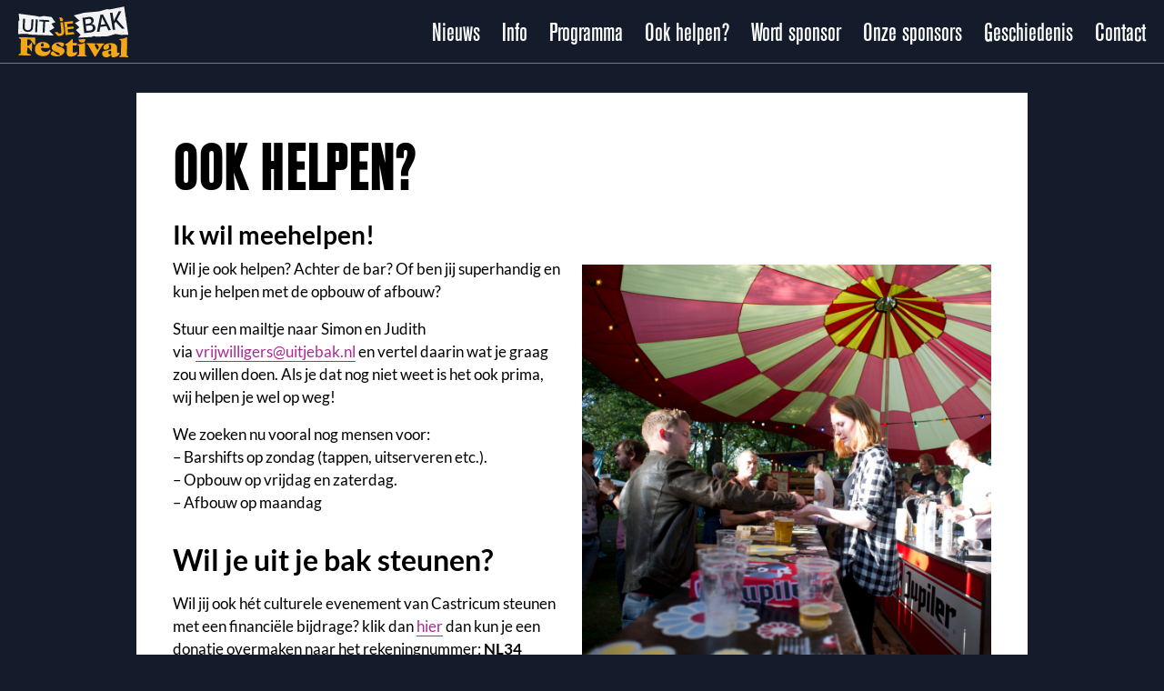

--- FILE ---
content_type: text/html; charset=UTF-8
request_url: https://www.uitjebak.nl/vrijwilligers
body_size: 11264
content:
<!DOCTYPE html>
<html class="no-js" lang="nl-NL">
<head>
    <title>Ook helpen? | Uit Je Bak Festival</title>

    <meta http-equiv="X-UA-Compatible" content="IE=edge" />
    <meta http-equiv="Content-Type" content="text/html; charset=UTF-8" />
    <meta name="viewport" content="width=device-width,initial-scale=1" />

    <link rel="apple-touch-icon" sizes="180x180" href="https://www.uitjebak.nl/content/themes/uitjebak/assets/img/favicons/apple-touch-icon.png?x41395">
<link rel="icon" type="image/png" sizes="32x32" href="https://www.uitjebak.nl/content/themes/uitjebak/assets/img/favicons/favicon-32x32.png?x41395">
<link rel="icon" type="image/png" sizes="16x16" href="https://www.uitjebak.nl/content/themes/uitjebak/assets/img/favicons/favicon-16x16.png?x41395">
<link rel="manifest" href="https://www.uitjebak.nl/content/themes/uitjebak/assets/img/favicons/site.webmanifest">
<link rel="mask-icon" href="https://www.uitjebak.nl/content/themes/uitjebak/assets/img/favicons/safari-pinned-tab.svg?x41395" color="#141c2b">
<link rel="shortcut icon" href="https://www.uitjebak.nl/content/themes/uitjebak/assets/img/favicons/favicon.ico?x41395">
<meta name="msapplication-TileColor" content="#141c2b">
<meta name="msapplication-config" content="https://www.uitjebak.nl/content/themes/uitjebak/assets/img/favicons/browserconfig.xml">
<meta name="theme-color" content="#141c2b">

    <script>
        (function(i,s,o,g,r,a,m){i['GoogleAnalyticsObject']=r;i[r]=i[r]||function(){
            (i[r].q=i[r].q||[]).push(arguments)},i[r].l=1*new Date();a=s.createElement(o),
            m=s.getElementsByTagName(o)[0];a.async=1;a.src=g;m.parentNode.insertBefore(a,m)
        })(window,document,'script','https://www.google-analytics.com/analytics.js','ga');

        ga('create', 'UA-78702757-1', 'auto');
        ga('send', 'pageview');
    </script>

    <script type="text/javascript">
        window.appConfig = {
            siteUrl: 'https://www.uitjebak.nl',
            themeUrl: 'https://www.uitjebak.nl/content/themes/uitjebak',
        };

        document.documentElement.classList.remove('no-js');
        document.documentElement.classList.add('js');
        document.addEventListener('DOMContentLoaded', function() { document.body.classList.add('is-loaded'); });
    </script>

    
    
<!-- The SEO Framework: door Sybre Waaijer -->
<meta name="robots" content="max-snippet:-1,max-image-preview:large,max-video-preview:-1" />
<link rel="canonical" href="https://www.uitjebak.nl/vrijwilligers" />
<meta name="description" content="Wil je ook helpen? Achter de bar? Of ben jij superhandig en kun je helpen met de opbouw of afbouw? Stuur een mailtje naar Simon en Judith via vrijwilligers@" />
<meta property="og:type" content="website" />
<meta property="og:locale" content="nl_NL" />
<meta property="og:site_name" content="Uit Je Bak Festival" />
<meta property="og:title" content="Ook helpen?" />
<meta property="og:description" content="Wil je ook helpen? Achter de bar? Of ben jij superhandig en kun je helpen met de opbouw of afbouw? Stuur een mailtje naar Simon en Judith via vrijwilligers@uitjebak.nl en vertel daarin wat je graag&#8230;" />
<meta property="og:url" content="https://www.uitjebak.nl/vrijwilligers" />
<meta property="og:image" content="https://www.uitjebak.nl/content/uploads/2023/04/uitjebak_2017_027-1024x1024.jpg" />
<meta name="twitter:card" content="summary_large_image" />
<meta name="twitter:title" content="Ook helpen?" />
<meta name="twitter:description" content="Wil je ook helpen? Achter de bar? Of ben jij superhandig en kun je helpen met de opbouw of afbouw? Stuur een mailtje naar Simon en Judith via vrijwilligers@uitjebak.nl en vertel daarin wat je graag&#8230;" />
<meta name="twitter:image" content="https://www.uitjebak.nl/content/uploads/2023/04/uitjebak_2017_027-1024x1024.jpg" />
<script type="application/ld+json">{"@context":"https://schema.org","@graph":[{"@type":"WebSite","@id":"https://www.uitjebak.nl/#/schema/WebSite","url":"https://www.uitjebak.nl/","name":"Uit Je Bak Festival","description":"Op Uit Je Bak komen muziek, theater, dans en kunst samen, en kunnen bezoekers van alle leeftijden genieten van een inspirerend en zomers dagje uit","inLanguage":"nl-NL","potentialAction":{"@type":"SearchAction","target":{"@type":"EntryPoint","urlTemplate":"https://www.uitjebak.nl/search/{search_term_string}"},"query-input":"required name=search_term_string"},"publisher":{"@type":"Organization","@id":"https://www.uitjebak.nl/#/schema/Organization","name":"Uit Je Bak Festival","url":"https://www.uitjebak.nl/"}},{"@type":"WebPage","@id":"https://www.uitjebak.nl/vrijwilligers","url":"https://www.uitjebak.nl/vrijwilligers","name":"Ook helpen? | Uit Je Bak Festival","description":"Wil je ook helpen? Achter de bar? Of ben jij superhandig en kun je helpen met de opbouw of afbouw? Stuur een mailtje naar Simon en Judith via vrijwilligers@","inLanguage":"nl-NL","isPartOf":{"@id":"https://www.uitjebak.nl/#/schema/WebSite"},"breadcrumb":{"@type":"BreadcrumbList","@id":"https://www.uitjebak.nl/#/schema/BreadcrumbList","itemListElement":[{"@type":"ListItem","position":1,"item":"https://www.uitjebak.nl/","name":"Uit Je Bak Festival"},{"@type":"ListItem","position":2,"name":"Ook helpen?"}]},"potentialAction":{"@type":"ReadAction","target":"https://www.uitjebak.nl/vrijwilligers"}}]}</script>
<!-- / The SEO Framework: door Sybre Waaijer | 44.10ms meta | 24.08ms boot -->

<link rel="alternate" title="oEmbed (JSON)" type="application/json+oembed" href="https://www.uitjebak.nl/wp-json/oembed/1.0/embed?url=https%3A%2F%2Fwww.uitjebak.nl%2Fvrijwilligers" />
<link rel="alternate" title="oEmbed (XML)" type="text/xml+oembed" href="https://www.uitjebak.nl/wp-json/oembed/1.0/embed?url=https%3A%2F%2Fwww.uitjebak.nl%2Fvrijwilligers&#038;format=xml" />
<style id='wp-img-auto-sizes-contain-inline-css' type='text/css'>
img:is([sizes=auto i],[sizes^="auto," i]){contain-intrinsic-size:3000px 1500px}
/*# sourceURL=wp-img-auto-sizes-contain-inline-css */
</style>
<style id='wp-emoji-styles-inline-css' type='text/css'>

	img.wp-smiley, img.emoji {
		display: inline !important;
		border: none !important;
		box-shadow: none !important;
		height: 1em !important;
		width: 1em !important;
		margin: 0 0.07em !important;
		vertical-align: -0.1em !important;
		background: none !important;
		padding: 0 !important;
	}
/*# sourceURL=wp-emoji-styles-inline-css */
</style>
<style id='wp-block-library-inline-css' type='text/css'>
:root{--wp-block-synced-color:#7a00df;--wp-block-synced-color--rgb:122,0,223;--wp-bound-block-color:var(--wp-block-synced-color);--wp-editor-canvas-background:#ddd;--wp-admin-theme-color:#007cba;--wp-admin-theme-color--rgb:0,124,186;--wp-admin-theme-color-darker-10:#006ba1;--wp-admin-theme-color-darker-10--rgb:0,107,160.5;--wp-admin-theme-color-darker-20:#005a87;--wp-admin-theme-color-darker-20--rgb:0,90,135;--wp-admin-border-width-focus:2px}@media (min-resolution:192dpi){:root{--wp-admin-border-width-focus:1.5px}}.wp-element-button{cursor:pointer}:root .has-very-light-gray-background-color{background-color:#eee}:root .has-very-dark-gray-background-color{background-color:#313131}:root .has-very-light-gray-color{color:#eee}:root .has-very-dark-gray-color{color:#313131}:root .has-vivid-green-cyan-to-vivid-cyan-blue-gradient-background{background:linear-gradient(135deg,#00d084,#0693e3)}:root .has-purple-crush-gradient-background{background:linear-gradient(135deg,#34e2e4,#4721fb 50%,#ab1dfe)}:root .has-hazy-dawn-gradient-background{background:linear-gradient(135deg,#faaca8,#dad0ec)}:root .has-subdued-olive-gradient-background{background:linear-gradient(135deg,#fafae1,#67a671)}:root .has-atomic-cream-gradient-background{background:linear-gradient(135deg,#fdd79a,#004a59)}:root .has-nightshade-gradient-background{background:linear-gradient(135deg,#330968,#31cdcf)}:root .has-midnight-gradient-background{background:linear-gradient(135deg,#020381,#2874fc)}:root{--wp--preset--font-size--normal:16px;--wp--preset--font-size--huge:42px}.has-regular-font-size{font-size:1em}.has-larger-font-size{font-size:2.625em}.has-normal-font-size{font-size:var(--wp--preset--font-size--normal)}.has-huge-font-size{font-size:var(--wp--preset--font-size--huge)}.has-text-align-center{text-align:center}.has-text-align-left{text-align:left}.has-text-align-right{text-align:right}.has-fit-text{white-space:nowrap!important}#end-resizable-editor-section{display:none}.aligncenter{clear:both}.items-justified-left{justify-content:flex-start}.items-justified-center{justify-content:center}.items-justified-right{justify-content:flex-end}.items-justified-space-between{justify-content:space-between}.screen-reader-text{border:0;clip-path:inset(50%);height:1px;margin:-1px;overflow:hidden;padding:0;position:absolute;width:1px;word-wrap:normal!important}.screen-reader-text:focus{background-color:#ddd;clip-path:none;color:#444;display:block;font-size:1em;height:auto;left:5px;line-height:normal;padding:15px 23px 14px;text-decoration:none;top:5px;width:auto;z-index:100000}html :where(.has-border-color){border-style:solid}html :where([style*=border-top-color]){border-top-style:solid}html :where([style*=border-right-color]){border-right-style:solid}html :where([style*=border-bottom-color]){border-bottom-style:solid}html :where([style*=border-left-color]){border-left-style:solid}html :where([style*=border-width]){border-style:solid}html :where([style*=border-top-width]){border-top-style:solid}html :where([style*=border-right-width]){border-right-style:solid}html :where([style*=border-bottom-width]){border-bottom-style:solid}html :where([style*=border-left-width]){border-left-style:solid}html :where(img[class*=wp-image-]){height:auto;max-width:100%}:where(figure){margin:0 0 1em}html :where(.is-position-sticky){--wp-admin--admin-bar--position-offset:var(--wp-admin--admin-bar--height,0px)}@media screen and (max-width:600px){html :where(.is-position-sticky){--wp-admin--admin-bar--position-offset:0px}}

/*# sourceURL=wp-block-library-inline-css */
</style><style id='wp-block-heading-inline-css' type='text/css'>
h1:where(.wp-block-heading).has-background,h2:where(.wp-block-heading).has-background,h3:where(.wp-block-heading).has-background,h4:where(.wp-block-heading).has-background,h5:where(.wp-block-heading).has-background,h6:where(.wp-block-heading).has-background{padding:1.25em 2.375em}h1.has-text-align-left[style*=writing-mode]:where([style*=vertical-lr]),h1.has-text-align-right[style*=writing-mode]:where([style*=vertical-rl]),h2.has-text-align-left[style*=writing-mode]:where([style*=vertical-lr]),h2.has-text-align-right[style*=writing-mode]:where([style*=vertical-rl]),h3.has-text-align-left[style*=writing-mode]:where([style*=vertical-lr]),h3.has-text-align-right[style*=writing-mode]:where([style*=vertical-rl]),h4.has-text-align-left[style*=writing-mode]:where([style*=vertical-lr]),h4.has-text-align-right[style*=writing-mode]:where([style*=vertical-rl]),h5.has-text-align-left[style*=writing-mode]:where([style*=vertical-lr]),h5.has-text-align-right[style*=writing-mode]:where([style*=vertical-rl]),h6.has-text-align-left[style*=writing-mode]:where([style*=vertical-lr]),h6.has-text-align-right[style*=writing-mode]:where([style*=vertical-rl]){rotate:180deg}
/*# sourceURL=https://www.uitjebak.nl/wp/wp-includes/blocks/heading/style.min.css */
</style>
<style id='wp-block-image-inline-css' type='text/css'>
.wp-block-image>a,.wp-block-image>figure>a{display:inline-block}.wp-block-image img{box-sizing:border-box;height:auto;max-width:100%;vertical-align:bottom}@media not (prefers-reduced-motion){.wp-block-image img.hide{visibility:hidden}.wp-block-image img.show{animation:show-content-image .4s}}.wp-block-image[style*=border-radius] img,.wp-block-image[style*=border-radius]>a{border-radius:inherit}.wp-block-image.has-custom-border img{box-sizing:border-box}.wp-block-image.aligncenter{text-align:center}.wp-block-image.alignfull>a,.wp-block-image.alignwide>a{width:100%}.wp-block-image.alignfull img,.wp-block-image.alignwide img{height:auto;width:100%}.wp-block-image .aligncenter,.wp-block-image .alignleft,.wp-block-image .alignright,.wp-block-image.aligncenter,.wp-block-image.alignleft,.wp-block-image.alignright{display:table}.wp-block-image .aligncenter>figcaption,.wp-block-image .alignleft>figcaption,.wp-block-image .alignright>figcaption,.wp-block-image.aligncenter>figcaption,.wp-block-image.alignleft>figcaption,.wp-block-image.alignright>figcaption{caption-side:bottom;display:table-caption}.wp-block-image .alignleft{float:left;margin:.5em 1em .5em 0}.wp-block-image .alignright{float:right;margin:.5em 0 .5em 1em}.wp-block-image .aligncenter{margin-left:auto;margin-right:auto}.wp-block-image :where(figcaption){margin-bottom:1em;margin-top:.5em}.wp-block-image.is-style-circle-mask img{border-radius:9999px}@supports ((-webkit-mask-image:none) or (mask-image:none)) or (-webkit-mask-image:none){.wp-block-image.is-style-circle-mask img{border-radius:0;-webkit-mask-image:url('data:image/svg+xml;utf8,<svg viewBox="0 0 100 100" xmlns="http://www.w3.org/2000/svg"><circle cx="50" cy="50" r="50"/></svg>');mask-image:url('data:image/svg+xml;utf8,<svg viewBox="0 0 100 100" xmlns="http://www.w3.org/2000/svg"><circle cx="50" cy="50" r="50"/></svg>');mask-mode:alpha;-webkit-mask-position:center;mask-position:center;-webkit-mask-repeat:no-repeat;mask-repeat:no-repeat;-webkit-mask-size:contain;mask-size:contain}}:root :where(.wp-block-image.is-style-rounded img,.wp-block-image .is-style-rounded img){border-radius:9999px}.wp-block-image figure{margin:0}.wp-lightbox-container{display:flex;flex-direction:column;position:relative}.wp-lightbox-container img{cursor:zoom-in}.wp-lightbox-container img:hover+button{opacity:1}.wp-lightbox-container button{align-items:center;backdrop-filter:blur(16px) saturate(180%);background-color:#5a5a5a40;border:none;border-radius:4px;cursor:zoom-in;display:flex;height:20px;justify-content:center;opacity:0;padding:0;position:absolute;right:16px;text-align:center;top:16px;width:20px;z-index:100}@media not (prefers-reduced-motion){.wp-lightbox-container button{transition:opacity .2s ease}}.wp-lightbox-container button:focus-visible{outline:3px auto #5a5a5a40;outline:3px auto -webkit-focus-ring-color;outline-offset:3px}.wp-lightbox-container button:hover{cursor:pointer;opacity:1}.wp-lightbox-container button:focus{opacity:1}.wp-lightbox-container button:focus,.wp-lightbox-container button:hover,.wp-lightbox-container button:not(:hover):not(:active):not(.has-background){background-color:#5a5a5a40;border:none}.wp-lightbox-overlay{box-sizing:border-box;cursor:zoom-out;height:100vh;left:0;overflow:hidden;position:fixed;top:0;visibility:hidden;width:100%;z-index:100000}.wp-lightbox-overlay .close-button{align-items:center;cursor:pointer;display:flex;justify-content:center;min-height:40px;min-width:40px;padding:0;position:absolute;right:calc(env(safe-area-inset-right) + 16px);top:calc(env(safe-area-inset-top) + 16px);z-index:5000000}.wp-lightbox-overlay .close-button:focus,.wp-lightbox-overlay .close-button:hover,.wp-lightbox-overlay .close-button:not(:hover):not(:active):not(.has-background){background:none;border:none}.wp-lightbox-overlay .lightbox-image-container{height:var(--wp--lightbox-container-height);left:50%;overflow:hidden;position:absolute;top:50%;transform:translate(-50%,-50%);transform-origin:top left;width:var(--wp--lightbox-container-width);z-index:9999999999}.wp-lightbox-overlay .wp-block-image{align-items:center;box-sizing:border-box;display:flex;height:100%;justify-content:center;margin:0;position:relative;transform-origin:0 0;width:100%;z-index:3000000}.wp-lightbox-overlay .wp-block-image img{height:var(--wp--lightbox-image-height);min-height:var(--wp--lightbox-image-height);min-width:var(--wp--lightbox-image-width);width:var(--wp--lightbox-image-width)}.wp-lightbox-overlay .wp-block-image figcaption{display:none}.wp-lightbox-overlay button{background:none;border:none}.wp-lightbox-overlay .scrim{background-color:#fff;height:100%;opacity:.9;position:absolute;width:100%;z-index:2000000}.wp-lightbox-overlay.active{visibility:visible}@media not (prefers-reduced-motion){.wp-lightbox-overlay.active{animation:turn-on-visibility .25s both}.wp-lightbox-overlay.active img{animation:turn-on-visibility .35s both}.wp-lightbox-overlay.show-closing-animation:not(.active){animation:turn-off-visibility .35s both}.wp-lightbox-overlay.show-closing-animation:not(.active) img{animation:turn-off-visibility .25s both}.wp-lightbox-overlay.zoom.active{animation:none;opacity:1;visibility:visible}.wp-lightbox-overlay.zoom.active .lightbox-image-container{animation:lightbox-zoom-in .4s}.wp-lightbox-overlay.zoom.active .lightbox-image-container img{animation:none}.wp-lightbox-overlay.zoom.active .scrim{animation:turn-on-visibility .4s forwards}.wp-lightbox-overlay.zoom.show-closing-animation:not(.active){animation:none}.wp-lightbox-overlay.zoom.show-closing-animation:not(.active) .lightbox-image-container{animation:lightbox-zoom-out .4s}.wp-lightbox-overlay.zoom.show-closing-animation:not(.active) .lightbox-image-container img{animation:none}.wp-lightbox-overlay.zoom.show-closing-animation:not(.active) .scrim{animation:turn-off-visibility .4s forwards}}@keyframes show-content-image{0%{visibility:hidden}99%{visibility:hidden}to{visibility:visible}}@keyframes turn-on-visibility{0%{opacity:0}to{opacity:1}}@keyframes turn-off-visibility{0%{opacity:1;visibility:visible}99%{opacity:0;visibility:visible}to{opacity:0;visibility:hidden}}@keyframes lightbox-zoom-in{0%{transform:translate(calc((-100vw + var(--wp--lightbox-scrollbar-width))/2 + var(--wp--lightbox-initial-left-position)),calc(-50vh + var(--wp--lightbox-initial-top-position))) scale(var(--wp--lightbox-scale))}to{transform:translate(-50%,-50%) scale(1)}}@keyframes lightbox-zoom-out{0%{transform:translate(-50%,-50%) scale(1);visibility:visible}99%{visibility:visible}to{transform:translate(calc((-100vw + var(--wp--lightbox-scrollbar-width))/2 + var(--wp--lightbox-initial-left-position)),calc(-50vh + var(--wp--lightbox-initial-top-position))) scale(var(--wp--lightbox-scale));visibility:hidden}}
/*# sourceURL=https://www.uitjebak.nl/wp/wp-includes/blocks/image/style.min.css */
</style>
<style id='wp-block-paragraph-inline-css' type='text/css'>
.is-small-text{font-size:.875em}.is-regular-text{font-size:1em}.is-large-text{font-size:2.25em}.is-larger-text{font-size:3em}.has-drop-cap:not(:focus):first-letter{float:left;font-size:8.4em;font-style:normal;font-weight:100;line-height:.68;margin:.05em .1em 0 0;text-transform:uppercase}body.rtl .has-drop-cap:not(:focus):first-letter{float:none;margin-left:.1em}p.has-drop-cap.has-background{overflow:hidden}:root :where(p.has-background){padding:1.25em 2.375em}:where(p.has-text-color:not(.has-link-color)) a{color:inherit}p.has-text-align-left[style*="writing-mode:vertical-lr"],p.has-text-align-right[style*="writing-mode:vertical-rl"]{rotate:180deg}
/*# sourceURL=https://www.uitjebak.nl/wp/wp-includes/blocks/paragraph/style.min.css */
</style>
<style id='global-styles-inline-css' type='text/css'>
:root{--wp--preset--aspect-ratio--square: 1;--wp--preset--aspect-ratio--4-3: 4/3;--wp--preset--aspect-ratio--3-4: 3/4;--wp--preset--aspect-ratio--3-2: 3/2;--wp--preset--aspect-ratio--2-3: 2/3;--wp--preset--aspect-ratio--16-9: 16/9;--wp--preset--aspect-ratio--9-16: 9/16;--wp--preset--color--black: #000000;--wp--preset--color--cyan-bluish-gray: #abb8c3;--wp--preset--color--white: #ffffff;--wp--preset--color--pale-pink: #f78da7;--wp--preset--color--vivid-red: #cf2e2e;--wp--preset--color--luminous-vivid-orange: #ff6900;--wp--preset--color--luminous-vivid-amber: #fcb900;--wp--preset--color--light-green-cyan: #7bdcb5;--wp--preset--color--vivid-green-cyan: #00d084;--wp--preset--color--pale-cyan-blue: #8ed1fc;--wp--preset--color--vivid-cyan-blue: #0693e3;--wp--preset--color--vivid-purple: #9b51e0;--wp--preset--gradient--vivid-cyan-blue-to-vivid-purple: linear-gradient(135deg,rgb(6,147,227) 0%,rgb(155,81,224) 100%);--wp--preset--gradient--light-green-cyan-to-vivid-green-cyan: linear-gradient(135deg,rgb(122,220,180) 0%,rgb(0,208,130) 100%);--wp--preset--gradient--luminous-vivid-amber-to-luminous-vivid-orange: linear-gradient(135deg,rgb(252,185,0) 0%,rgb(255,105,0) 100%);--wp--preset--gradient--luminous-vivid-orange-to-vivid-red: linear-gradient(135deg,rgb(255,105,0) 0%,rgb(207,46,46) 100%);--wp--preset--gradient--very-light-gray-to-cyan-bluish-gray: linear-gradient(135deg,rgb(238,238,238) 0%,rgb(169,184,195) 100%);--wp--preset--gradient--cool-to-warm-spectrum: linear-gradient(135deg,rgb(74,234,220) 0%,rgb(151,120,209) 20%,rgb(207,42,186) 40%,rgb(238,44,130) 60%,rgb(251,105,98) 80%,rgb(254,248,76) 100%);--wp--preset--gradient--blush-light-purple: linear-gradient(135deg,rgb(255,206,236) 0%,rgb(152,150,240) 100%);--wp--preset--gradient--blush-bordeaux: linear-gradient(135deg,rgb(254,205,165) 0%,rgb(254,45,45) 50%,rgb(107,0,62) 100%);--wp--preset--gradient--luminous-dusk: linear-gradient(135deg,rgb(255,203,112) 0%,rgb(199,81,192) 50%,rgb(65,88,208) 100%);--wp--preset--gradient--pale-ocean: linear-gradient(135deg,rgb(255,245,203) 0%,rgb(182,227,212) 50%,rgb(51,167,181) 100%);--wp--preset--gradient--electric-grass: linear-gradient(135deg,rgb(202,248,128) 0%,rgb(113,206,126) 100%);--wp--preset--gradient--midnight: linear-gradient(135deg,rgb(2,3,129) 0%,rgb(40,116,252) 100%);--wp--preset--font-size--small: 13px;--wp--preset--font-size--medium: 20px;--wp--preset--font-size--large: 36px;--wp--preset--font-size--x-large: 42px;--wp--preset--spacing--20: 0.44rem;--wp--preset--spacing--30: 0.67rem;--wp--preset--spacing--40: 1rem;--wp--preset--spacing--50: 1.5rem;--wp--preset--spacing--60: 2.25rem;--wp--preset--spacing--70: 3.38rem;--wp--preset--spacing--80: 5.06rem;--wp--preset--shadow--natural: 6px 6px 9px rgba(0, 0, 0, 0.2);--wp--preset--shadow--deep: 12px 12px 50px rgba(0, 0, 0, 0.4);--wp--preset--shadow--sharp: 6px 6px 0px rgba(0, 0, 0, 0.2);--wp--preset--shadow--outlined: 6px 6px 0px -3px rgb(255, 255, 255), 6px 6px rgb(0, 0, 0);--wp--preset--shadow--crisp: 6px 6px 0px rgb(0, 0, 0);}.wp-block-button .wp-block-button__link{--wp--preset--color--yellow: #ffaf16;}:root { --wp--style--global--content-size: 980px;--wp--style--global--wide-size: 1280px; }:where(body) { margin: 0; }.wp-site-blocks > .alignleft { float: left; margin-right: 2em; }.wp-site-blocks > .alignright { float: right; margin-left: 2em; }.wp-site-blocks > .aligncenter { justify-content: center; margin-left: auto; margin-right: auto; }:where(.is-layout-flex){gap: 0.5em;}:where(.is-layout-grid){gap: 0.5em;}.is-layout-flow > .alignleft{float: left;margin-inline-start: 0;margin-inline-end: 2em;}.is-layout-flow > .alignright{float: right;margin-inline-start: 2em;margin-inline-end: 0;}.is-layout-flow > .aligncenter{margin-left: auto !important;margin-right: auto !important;}.is-layout-constrained > .alignleft{float: left;margin-inline-start: 0;margin-inline-end: 2em;}.is-layout-constrained > .alignright{float: right;margin-inline-start: 2em;margin-inline-end: 0;}.is-layout-constrained > .aligncenter{margin-left: auto !important;margin-right: auto !important;}.is-layout-constrained > :where(:not(.alignleft):not(.alignright):not(.alignfull)){max-width: var(--wp--style--global--content-size);margin-left: auto !important;margin-right: auto !important;}.is-layout-constrained > .alignwide{max-width: var(--wp--style--global--wide-size);}body .is-layout-flex{display: flex;}.is-layout-flex{flex-wrap: wrap;align-items: center;}.is-layout-flex > :is(*, div){margin: 0;}body .is-layout-grid{display: grid;}.is-layout-grid > :is(*, div){margin: 0;}body{color: #000;font-size: 1.125rem;line-height: 2;margin-bottom: 1.25rem;padding-top: 0px;padding-right: 0px;padding-bottom: 0px;padding-left: 0px;}a:where(:not(.wp-element-button)){text-decoration: underline;}:root :where(.wp-element-button, .wp-block-button__link){background-color: #32373c;border-width: 0;color: #fff;font-family: inherit;font-size: inherit;font-style: inherit;font-weight: inherit;letter-spacing: inherit;line-height: inherit;padding-top: calc(0.667em + 2px);padding-right: calc(1.333em + 2px);padding-bottom: calc(0.667em + 2px);padding-left: calc(1.333em + 2px);text-decoration: none;text-transform: inherit;}.has-black-color{color: var(--wp--preset--color--black) !important;}.has-cyan-bluish-gray-color{color: var(--wp--preset--color--cyan-bluish-gray) !important;}.has-white-color{color: var(--wp--preset--color--white) !important;}.has-pale-pink-color{color: var(--wp--preset--color--pale-pink) !important;}.has-vivid-red-color{color: var(--wp--preset--color--vivid-red) !important;}.has-luminous-vivid-orange-color{color: var(--wp--preset--color--luminous-vivid-orange) !important;}.has-luminous-vivid-amber-color{color: var(--wp--preset--color--luminous-vivid-amber) !important;}.has-light-green-cyan-color{color: var(--wp--preset--color--light-green-cyan) !important;}.has-vivid-green-cyan-color{color: var(--wp--preset--color--vivid-green-cyan) !important;}.has-pale-cyan-blue-color{color: var(--wp--preset--color--pale-cyan-blue) !important;}.has-vivid-cyan-blue-color{color: var(--wp--preset--color--vivid-cyan-blue) !important;}.has-vivid-purple-color{color: var(--wp--preset--color--vivid-purple) !important;}.has-black-background-color{background-color: var(--wp--preset--color--black) !important;}.has-cyan-bluish-gray-background-color{background-color: var(--wp--preset--color--cyan-bluish-gray) !important;}.has-white-background-color{background-color: var(--wp--preset--color--white) !important;}.has-pale-pink-background-color{background-color: var(--wp--preset--color--pale-pink) !important;}.has-vivid-red-background-color{background-color: var(--wp--preset--color--vivid-red) !important;}.has-luminous-vivid-orange-background-color{background-color: var(--wp--preset--color--luminous-vivid-orange) !important;}.has-luminous-vivid-amber-background-color{background-color: var(--wp--preset--color--luminous-vivid-amber) !important;}.has-light-green-cyan-background-color{background-color: var(--wp--preset--color--light-green-cyan) !important;}.has-vivid-green-cyan-background-color{background-color: var(--wp--preset--color--vivid-green-cyan) !important;}.has-pale-cyan-blue-background-color{background-color: var(--wp--preset--color--pale-cyan-blue) !important;}.has-vivid-cyan-blue-background-color{background-color: var(--wp--preset--color--vivid-cyan-blue) !important;}.has-vivid-purple-background-color{background-color: var(--wp--preset--color--vivid-purple) !important;}.has-black-border-color{border-color: var(--wp--preset--color--black) !important;}.has-cyan-bluish-gray-border-color{border-color: var(--wp--preset--color--cyan-bluish-gray) !important;}.has-white-border-color{border-color: var(--wp--preset--color--white) !important;}.has-pale-pink-border-color{border-color: var(--wp--preset--color--pale-pink) !important;}.has-vivid-red-border-color{border-color: var(--wp--preset--color--vivid-red) !important;}.has-luminous-vivid-orange-border-color{border-color: var(--wp--preset--color--luminous-vivid-orange) !important;}.has-luminous-vivid-amber-border-color{border-color: var(--wp--preset--color--luminous-vivid-amber) !important;}.has-light-green-cyan-border-color{border-color: var(--wp--preset--color--light-green-cyan) !important;}.has-vivid-green-cyan-border-color{border-color: var(--wp--preset--color--vivid-green-cyan) !important;}.has-pale-cyan-blue-border-color{border-color: var(--wp--preset--color--pale-cyan-blue) !important;}.has-vivid-cyan-blue-border-color{border-color: var(--wp--preset--color--vivid-cyan-blue) !important;}.has-vivid-purple-border-color{border-color: var(--wp--preset--color--vivid-purple) !important;}.has-vivid-cyan-blue-to-vivid-purple-gradient-background{background: var(--wp--preset--gradient--vivid-cyan-blue-to-vivid-purple) !important;}.has-light-green-cyan-to-vivid-green-cyan-gradient-background{background: var(--wp--preset--gradient--light-green-cyan-to-vivid-green-cyan) !important;}.has-luminous-vivid-amber-to-luminous-vivid-orange-gradient-background{background: var(--wp--preset--gradient--luminous-vivid-amber-to-luminous-vivid-orange) !important;}.has-luminous-vivid-orange-to-vivid-red-gradient-background{background: var(--wp--preset--gradient--luminous-vivid-orange-to-vivid-red) !important;}.has-very-light-gray-to-cyan-bluish-gray-gradient-background{background: var(--wp--preset--gradient--very-light-gray-to-cyan-bluish-gray) !important;}.has-cool-to-warm-spectrum-gradient-background{background: var(--wp--preset--gradient--cool-to-warm-spectrum) !important;}.has-blush-light-purple-gradient-background{background: var(--wp--preset--gradient--blush-light-purple) !important;}.has-blush-bordeaux-gradient-background{background: var(--wp--preset--gradient--blush-bordeaux) !important;}.has-luminous-dusk-gradient-background{background: var(--wp--preset--gradient--luminous-dusk) !important;}.has-pale-ocean-gradient-background{background: var(--wp--preset--gradient--pale-ocean) !important;}.has-electric-grass-gradient-background{background: var(--wp--preset--gradient--electric-grass) !important;}.has-midnight-gradient-background{background: var(--wp--preset--gradient--midnight) !important;}.has-small-font-size{font-size: var(--wp--preset--font-size--small) !important;}.has-medium-font-size{font-size: var(--wp--preset--font-size--medium) !important;}.has-large-font-size{font-size: var(--wp--preset--font-size--large) !important;}.has-x-large-font-size{font-size: var(--wp--preset--font-size--x-large) !important;}.wp-block-button .wp-block-button__link.has-yellow-color{color: var(--wp--preset--color--yellow) !important;}.wp-block-button .wp-block-button__link.has-yellow-background-color{background-color: var(--wp--preset--color--yellow) !important;}.wp-block-button .wp-block-button__link.has-yellow-border-color{border-color: var(--wp--preset--color--yellow) !important;}
/*# sourceURL=global-styles-inline-css */
</style>

<link rel='stylesheet' id='ujb-css-css' href='https://www.uitjebak.nl/content/themes/uitjebak/assets/css/main.css?x41395&amp;ver=6.9' type='text/css' media='all' />

</head>

<body class="wp-singular page-template-default page page-id-15 wp-theme-uitjebak" itemscope itemtype="//schema.org/WebPage">
    <div class="site">
        <div class="site__header">
            <div class="header" data-header>
    <div class="header__container">

        <a href="/" class="header__logo">
            <img src="https://www.uitjebak.nl/content/themes/uitjebak/assets/img/logo.svg?x41395" alt="Uit Je Bak Festival">
            <span>Uit Je Bak Festival</span>
        </a>

        <div class="header__nav">
            
<nav class="nav nav--main">
    <ul class="nav__list">
                    <li class="nav__item">
                <a class="nav__link" href="https://www.uitjebak.nl/category/nieuws">
                    <span class="nav__text">Nieuws</span>
                </a>
            </li>
                    <li class="nav__item">
                <a class="nav__link" href="https://www.uitjebak.nl/info">
                    <span class="nav__text">Info</span>
                </a>
            </li>
                    <li class="nav__item">
                <a class="nav__link" href="https://www.uitjebak.nl/programma">
                    <span class="nav__text">Programma</span>
                </a>
            </li>
                    <li class="nav__item">
                <a class="nav__link" href="https://www.uitjebak.nl/vrijwilligers">
                    <span class="nav__text">Ook helpen?</span>
                </a>
            </li>
                    <li class="nav__item">
                <a class="nav__link" href="https://www.uitjebak.nl/word-sponsor">
                    <span class="nav__text">Word sponsor</span>
                </a>
            </li>
                    <li class="nav__item">
                <a class="nav__link" href="https://www.uitjebak.nl/onze-sponsors">
                    <span class="nav__text">Onze sponsors</span>
                </a>
            </li>
                    <li class="nav__item">
                <a class="nav__link" href="https://www.uitjebak.nl/geschiedenis">
                    <span class="nav__text">Geschiedenis</span>
                </a>
            </li>
                    <li class="nav__item">
                <a class="nav__link" href="https://www.uitjebak.nl/contact">
                    <span class="nav__text">Contact</span>
                </a>
            </li>
            </ul>
</nav>
        </div>

        <div class="header__toggle">
            <button class="hamburger" data-dialog-toggle="drawer-mobile">
                <span class="hamburger__icon">
                    <span class="hamburger__line"></span>
                    <span class="hamburger__line"></span>
                    <span class="hamburger__line"></span>
                </span>
                <span class="hamburger__text hamburger__text--open">menu</span>
                <span class="hamburger__text hamburger__text--close">sluit</span>
            </button>
        </div>

        <dialog class="drawer is-closed" data-dialog data-dialog-type="non-modal" data-drawer id="drawer-mobile">
    <div class="drawer__container">
        <nav class="drawer__nav">
            
<nav class="nav nav--mobile">
    <ul class="nav__list">
                    <li class="nav__item">
                <a class="nav__link" href="https://www.uitjebak.nl/category/nieuws">
                    <span class="nav__text">Nieuws</span>
                </a>
            </li>
                    <li class="nav__item">
                <a class="nav__link" href="https://www.uitjebak.nl/info">
                    <span class="nav__text">Info</span>
                </a>
            </li>
                    <li class="nav__item">
                <a class="nav__link" href="https://www.uitjebak.nl/programma">
                    <span class="nav__text">Programma</span>
                </a>
            </li>
                    <li class="nav__item">
                <a class="nav__link" href="https://www.uitjebak.nl/vrijwilligers">
                    <span class="nav__text">Ook helpen?</span>
                </a>
            </li>
                    <li class="nav__item">
                <a class="nav__link" href="https://www.uitjebak.nl/word-sponsor">
                    <span class="nav__text">Word sponsor</span>
                </a>
            </li>
                    <li class="nav__item">
                <a class="nav__link" href="https://www.uitjebak.nl/onze-sponsors">
                    <span class="nav__text">Onze sponsors</span>
                </a>
            </li>
                    <li class="nav__item">
                <a class="nav__link" href="https://www.uitjebak.nl/geschiedenis">
                    <span class="nav__text">Geschiedenis</span>
                </a>
            </li>
                    <li class="nav__item">
                <a class="nav__link" href="https://www.uitjebak.nl/contact">
                    <span class="nav__text">Contact</span>
                </a>
            </li>
            </ul>
</nav>
        </nav>
    </div>
</dialog>
    </div>
</div>
        </div>

        <main class="site__content" itemprop="mainContentOfPage">
                <article class="article" id="post--15">
                <div class="article__container">
            <div class="article__header">
                <h1 class="article__title">Ook helpen?</h1>
                            </div>

            <div class="article__content">
                <div class="content content--white">
                    
<h3 class="wp-block-heading">Ik wil meehelpen!</h3>



<figure class="wp-block-image alignright size-large"><img fetchpriority="high" decoding="async" width="1024" height="1024" src="https://www.uitjebak.nl/content/uploads/2023/04/uitjebak_2017_027-1024x1024.jpg?x41395" alt="" class="wp-image-669" srcset="https://www.uitjebak.nl/content/uploads/2023/04/uitjebak_2017_027-1024x1024.jpg 1024w, https://www.uitjebak.nl/content/uploads/2023/04/uitjebak_2017_027-300x300.jpg 300w, https://www.uitjebak.nl/content/uploads/2023/04/uitjebak_2017_027-150x150.jpg 150w, https://www.uitjebak.nl/content/uploads/2023/04/uitjebak_2017_027-768x768.jpg 768w, https://www.uitjebak.nl/content/uploads/2023/04/uitjebak_2017_027.jpg 1400w" sizes="(max-width: 1024px) 100vw, 1024px" /></figure>



<p>Wil je ook helpen? Achter de bar? Of ben jij superhandig en kun je helpen met de opbouw of afbouw? </p>



<p>Stuur een mailtje naar Simon en Judith via&nbsp;<a href="mailto:vrijwilligers@uitjebak.nl">vrijwilligers@uitjebak.nl</a>&nbsp;en vertel daarin wat je graag zou willen doen. Als je dat nog niet weet is het ook prima, wij helpen je wel op weg!</p>



<p>We zoeken nu vooral nog mensen voor:<br>&#8211; Barshifts op zondag (tappen, uitserveren etc.).<br>&#8211; Opbouw op vrijdag en zaterdag.<br>&#8211; Afbouw op maandag</p>



<h2 class="wp-block-heading">Wil je uit je bak steunen?</h2>



<p>Wil jij ook hét culturele evenement van Castricum steunen met een financiële bijdrage? klik dan <a href="https://betaalverzoek.rabobank.nl/betaalverzoek/?id=vxnKZyDvQ8Gm39X1VKaTCA">hier</a> dan kun je een donatie overmaken naar het rekeningnummer:<strong> NL34 RABO 0333 950 267 </strong>tnv <strong>Stichting Uit Je Bak</strong></p>



<p>Heb je zelf een ander sponsoridee dan ben je van harte welkom om daarover met ons in gesprek te&nbsp;gaan. Stuur een mailtje naar <a href="mailto:promo@uitjebak.nl">promo@uitjebak.nl</a></p>



<h3 class="wp-block-heading">Wat doen we allemaal?</h3>



<p>Het Uit Je Bak Festival draait volledig op de inzet van vrijwilligers, van opbouw tot programmering tot marketing. Natuurlijk kunnen we daar alle hulp bij gebruiken en is ook jouw inzet zeer welkom. Naast dat je met een gezellige groep aan de slag gaat en het een hartstikke toffe ervaring is, leer je ook nog eens de andere kant van een festival kennen!</p>



<p>Uit Je Bak kan allerlei soorten vrijwilligers gebruiken, van mensen die biertjes willen tappen tot mensen die dingen willen organiseren. Uit Je Bak biedt dan ook de mogelijkheid om door te groeien binnen de organisatie van het festival en je te ontwikkelen op verschillende gebieden.</p>

                </div>
            </div>
    </div>
    </article>
        </main>

        <footer class="site__footer">
            
<div class="footer">
    <div class="footer__container">
                    <div class="footer__sponsors">
                
    <div class="sponsors--small sponsors">
                    <p class="sponsors__title">Uit Je Bak wordt mede mogelijk gemaakt door:</p>
                <ul class="sponsors__list">
                            <li class="sponsors__item sponsors__item--link">
                    <img class="sponsors__img" alt="Michelle Gerlofsma"
                         src="https://www.uitjebak.nl/content/uploads/2023/06/DEF-Logo_Def-Logo-500x0-c-default.png?x41395" title="Michelle Gerlofsma">
                                            <a class="sponsors__link" href="https://www.michellegerlofsma.nl" title="Michelle Gerlofsma"></a>
                                    </li>
                            <li class="sponsors__item sponsors__item--link">
                    <img class="sponsors__img" alt="Keukenspeciaalzaak Sombroek"
                         src="https://www.uitjebak.nl/content/uploads/2023/05/2023-05-17_13-22-500x0-c-default.png?x41395" title="Keukenspeciaalzaak Sombroek">
                                            <a class="sponsors__link" href="https://www.sombroekkeukens.nl/" title="Keukenspeciaalzaak Sombroek"></a>
                                    </li>
                            <li class="sponsors__item sponsors__item--link">
                    <img class="sponsors__img" alt="Bosstad Tweewielers"
                         src="https://www.uitjebak.nl/content/uploads/2025/06/bosstad_tweewielers_logo-500x0-c-default.png?x41395" title="Bosstad Tweewielers">
                                            <a class="sponsors__link" href="https://www.bosstadtweewielers.nl/" title="Bosstad Tweewielers"></a>
                                    </li>
                            <li class="sponsors__item sponsors__item--link">
                    <img class="sponsors__img" alt="Hubo Castricum"
                         src="https://www.uitjebak.nl/content/uploads/2023/06/Screenshot_20230617-205956-500x0-c-default.png?x41395" title="Hubo Castricum">
                                            <a class="sponsors__link" href="https://www.hubo.nl/castricum" title="Hubo Castricum"></a>
                                    </li>
                            <li class="sponsors__item sponsors__item--link">
                    <img class="sponsors__img" alt="Vrienden van Hans van Balgooi"
                         src="https://www.uitjebak.nl/content/uploads/2025/06/vriendenvanhans-500x0-c-default.png?x41395" title="Vrienden van Hans van Balgooi">
                                            <a class="sponsors__link" href="https://www.gofundme.com/f/geef-hans-zijn-droom-een-podium" title="Vrienden van Hans van Balgooi"></a>
                                    </li>
                            <li class="sponsors__item sponsors__item--link">
                    <img class="sponsors__img" alt="Ford Martijn Kooijman Castricum"
                         src="https://www.uitjebak.nl/content/uploads/2023/06/MARTIJN_KOOIJMAN_LOGO_2023_FORD_STND_DEF_800_PX-500x0-c-default.jpg?x41395" title="Ford Martijn Kooijman Castricum">
                                            <a class="sponsors__link" href="https://www.ford-castricum.nl/" title="Ford Martijn Kooijman Castricum"></a>
                                    </li>
                            <li class="sponsors__item sponsors__item--link">
                    <img class="sponsors__img" alt="Broedmachine"
                         src="https://www.uitjebak.nl/content/uploads/2025/05/broedmachine-horizontaal-500x0-c-default.png?x41395" title="Broedmachine">
                                            <a class="sponsors__link" href="https://broedmachine.cc/" title="Broedmachine"></a>
                                    </li>
                            <li class="sponsors__item sponsors__item--link">
                    <img class="sponsors__img" alt="Reza Repair"
                         src="https://www.uitjebak.nl/content/uploads/2024/07/Logo_reza-repair-horizontaal2-1-500x0-c-default.png?x41395" title="Reza Repair">
                                            <a class="sponsors__link" href="https://www.rezarepair.nl/" title="Reza Repair"></a>
                                    </li>
                            <li class="sponsors__item sponsors__item--link">
                    <img class="sponsors__img" alt="Triple showtechniek"
                         src="https://www.uitjebak.nl/content/uploads/2025/07/triple-showtechniek-500x0-c-default.png?x41395" title="Triple showtechniek">
                                            <a class="sponsors__link" href="https://www.tripleshow.nl/" title="Triple showtechniek"></a>
                                    </li>
                            <li class="sponsors__item sponsors__item--link">
                    <img class="sponsors__img" alt="Angulars"
                         src="https://www.uitjebak.nl/content/uploads/2025/07/angulars-500x0-c-default.png?x41395" title="Angulars">
                                            <a class="sponsors__link" href="https://angulars.nl/" title="Angulars"></a>
                                    </li>
                            <li class="sponsors__item sponsors__item--link">
                    <img class="sponsors__img" alt="&#8217;t Hekeltje"
                         src="https://www.uitjebak.nl/content/uploads/2025/06/Logo-t-Hekeltje-blauw-2048x506.png-500x0-c-default.webp?x41395" title="&#8217;t Hekeltje">
                                            <a class="sponsors__link" href="https://hekeltje.nl/" title="&#8217;t Hekeltje"></a>
                                    </li>
                            <li class="sponsors__item sponsors__item--link">
                    <img class="sponsors__img" alt="Trekbak.nl"
                         src="https://www.uitjebak.nl/content/uploads/2025/06/trekbak-500x0-c-default.png?x41395" title="Trekbak.nl">
                                            <a class="sponsors__link" href="https://trekbak.nl/" title="Trekbak.nl"></a>
                                    </li>
                            <li class="sponsors__item sponsors__item--link">
                    <img class="sponsors__img" alt="Loxam"
                         src="https://www.uitjebak.nl/content/uploads/2023/06/loxam-logo.svg?x41395" title="Loxam">
                                            <a class="sponsors__link" href="https://www.loxam.nl/" title="Loxam"></a>
                                    </li>
                    </ul>
    </div>
            </div>
                <div class="footer__social">
            <div class="social">
                <p class="social__title">Volg ons ook op social media</p>
                <ul class="social__list">
                    <li class="social__item">
                        <a class="social__link social__link--facebook" href="https://www.facebook.com/uitjebak"
                           title="Facebook" target="_blank"><svg class="icon social__icon">
            <use xmlns:xlink="http://www.w3.org/1999/xlink"
                 xlink:href="https://www.uitjebak.nl/content/themes/uitjebak/assets/img/ui.svg?x41395#icon--social-facebook"></use>
        </svg></a>
                    </li>
                    <li class="social__item">
                        <a class="social__link social__link--instagram" href="https://www.instagram.com/uitjebakfest"
                           title="Instagram" target="_blank"><svg class="icon social__icon">
            <use xmlns:xlink="http://www.w3.org/1999/xlink"
                 xlink:href="https://www.uitjebak.nl/content/themes/uitjebak/assets/img/ui.svg?x41395#icon--social-instagram"></use>
        </svg></a>
                    </li>
                    <li class="social__item">
                        <a class="social__link social__link--bluesky" href="https://bsky.app/profile/uitjebak.nl"
                           title="Bluesky" target="_blank"><svg class="icon social__icon">
            <use xmlns:xlink="http://www.w3.org/1999/xlink"
                 xlink:href="https://www.uitjebak.nl/content/themes/uitjebak/assets/img/ui.svg?x41395#icon--social-bluesky"></use>
        </svg></a>
                    </li>
                    <li class="social__item">
                        <a class="social__link social__link--youtube" href="https://www.youtube.com/user/UitJeBak"
                           title="Youtube" target="_blank"><svg class="icon social__icon">
            <use xmlns:xlink="http://www.w3.org/1999/xlink"
                 xlink:href="https://www.uitjebak.nl/content/themes/uitjebak/assets/img/ui.svg?x41395#icon--social-youtube"></use>
        </svg></a>
                    </li>
                    <li class="social__item">
                        <a class="social__link social__link--tiktok" href="https://www.tiktok.com/@uitjebak"
                           title="TikTok" target="_blank"><svg class="icon social__icon">
            <use xmlns:xlink="http://www.w3.org/1999/xlink"
                 xlink:href="https://www.uitjebak.nl/content/themes/uitjebak/assets/img/ui.svg?x41395#icon--social-tiktok"></use>
        </svg></a>
                    </li>
                    <li class="social__item">
                        <a class="social__link social__link--spotify" href="https://open.spotify.com/playlist/48oblown8KEc0OracaM6LI"
                           title="Spotify" target="_blank"><svg class="icon social__icon">
            <use xmlns:xlink="http://www.w3.org/1999/xlink"
                 xlink:href="https://www.uitjebak.nl/content/themes/uitjebak/assets/img/ui.svg?x41395#icon--social-spotify"></use>
        </svg></a>
                    </li>
                    <li class="social__item">
                        <a class="social__link social__link--flickr"
                           href="https://www.flickr.com/photos/vriendenvandebakkerij/collections/72157624519988863/"
                           title="Flickr" target="_blank"><svg class="icon social__icon">
            <use xmlns:xlink="http://www.w3.org/1999/xlink"
                 xlink:href="https://www.uitjebak.nl/content/themes/uitjebak/assets/img/ui.svg?x41395#icon--social-flickr"></use>
        </svg></a>
                    </li>
                </ul>
            </div>
        </div>
        <div class="footer__legal">
            <ul class="footer__menu">
                                    <li class="footer__item">
                        <a href="https://www.uitjebak.nl/over-uit-je-bak-en-gegevens" class="footer__link">Over Uit Je Bak &amp; gegevens</a>
                    </li>
                                    <li class="footer__item">
                        <a href="https://www.uitjebak.nl/word-sponsor" class="footer__link">Word sponsor</a>
                    </li>
                                    <li class="footer__item">
                        <a href="https://www.uitjebak.nl/contact" class="footer__link">Contact</a>
                    </li>
                            </ul>
        </div>
    </div>
</div>
        </footer>

            </div>

    <script type="speculationrules">
{"prefetch":[{"source":"document","where":{"and":[{"href_matches":"/*"},{"not":{"href_matches":["/wp/wp-*.php","/wp/wp-admin/*","/content/uploads/*","/content/*","/content/plugins/*","/content/themes/uitjebak/*","/*\\?(.+)"]}},{"not":{"selector_matches":"a[rel~=\"nofollow\"]"}},{"not":{"selector_matches":".no-prefetch, .no-prefetch a"}}]},"eagerness":"conservative"}]}
</script>
<script type="text/javascript" src="https://www.uitjebak.nl/content/themes/uitjebak/assets/js/app.js?x41395&amp;ver=6.9" id="ujb-app-js"></script>
<script id="wp-emoji-settings" type="application/json">
{"baseUrl":"https://s.w.org/images/core/emoji/17.0.2/72x72/","ext":".png","svgUrl":"https://s.w.org/images/core/emoji/17.0.2/svg/","svgExt":".svg","source":{"concatemoji":"https://www.uitjebak.nl/wp/wp-includes/js/wp-emoji-release.min.js?ver=6.9"}}
</script>
<script type="module">
/* <![CDATA[ */
/*! This file is auto-generated */
const a=JSON.parse(document.getElementById("wp-emoji-settings").textContent),o=(window._wpemojiSettings=a,"wpEmojiSettingsSupports"),s=["flag","emoji"];function i(e){try{var t={supportTests:e,timestamp:(new Date).valueOf()};sessionStorage.setItem(o,JSON.stringify(t))}catch(e){}}function c(e,t,n){e.clearRect(0,0,e.canvas.width,e.canvas.height),e.fillText(t,0,0);t=new Uint32Array(e.getImageData(0,0,e.canvas.width,e.canvas.height).data);e.clearRect(0,0,e.canvas.width,e.canvas.height),e.fillText(n,0,0);const a=new Uint32Array(e.getImageData(0,0,e.canvas.width,e.canvas.height).data);return t.every((e,t)=>e===a[t])}function p(e,t){e.clearRect(0,0,e.canvas.width,e.canvas.height),e.fillText(t,0,0);var n=e.getImageData(16,16,1,1);for(let e=0;e<n.data.length;e++)if(0!==n.data[e])return!1;return!0}function u(e,t,n,a){switch(t){case"flag":return n(e,"\ud83c\udff3\ufe0f\u200d\u26a7\ufe0f","\ud83c\udff3\ufe0f\u200b\u26a7\ufe0f")?!1:!n(e,"\ud83c\udde8\ud83c\uddf6","\ud83c\udde8\u200b\ud83c\uddf6")&&!n(e,"\ud83c\udff4\udb40\udc67\udb40\udc62\udb40\udc65\udb40\udc6e\udb40\udc67\udb40\udc7f","\ud83c\udff4\u200b\udb40\udc67\u200b\udb40\udc62\u200b\udb40\udc65\u200b\udb40\udc6e\u200b\udb40\udc67\u200b\udb40\udc7f");case"emoji":return!a(e,"\ud83e\u1fac8")}return!1}function f(e,t,n,a){let r;const o=(r="undefined"!=typeof WorkerGlobalScope&&self instanceof WorkerGlobalScope?new OffscreenCanvas(300,150):document.createElement("canvas")).getContext("2d",{willReadFrequently:!0}),s=(o.textBaseline="top",o.font="600 32px Arial",{});return e.forEach(e=>{s[e]=t(o,e,n,a)}),s}function r(e){var t=document.createElement("script");t.src=e,t.defer=!0,document.head.appendChild(t)}a.supports={everything:!0,everythingExceptFlag:!0},new Promise(t=>{let n=function(){try{var e=JSON.parse(sessionStorage.getItem(o));if("object"==typeof e&&"number"==typeof e.timestamp&&(new Date).valueOf()<e.timestamp+604800&&"object"==typeof e.supportTests)return e.supportTests}catch(e){}return null}();if(!n){if("undefined"!=typeof Worker&&"undefined"!=typeof OffscreenCanvas&&"undefined"!=typeof URL&&URL.createObjectURL&&"undefined"!=typeof Blob)try{var e="postMessage("+f.toString()+"("+[JSON.stringify(s),u.toString(),c.toString(),p.toString()].join(",")+"));",a=new Blob([e],{type:"text/javascript"});const r=new Worker(URL.createObjectURL(a),{name:"wpTestEmojiSupports"});return void(r.onmessage=e=>{i(n=e.data),r.terminate(),t(n)})}catch(e){}i(n=f(s,u,c,p))}t(n)}).then(e=>{for(const n in e)a.supports[n]=e[n],a.supports.everything=a.supports.everything&&a.supports[n],"flag"!==n&&(a.supports.everythingExceptFlag=a.supports.everythingExceptFlag&&a.supports[n]);var t;a.supports.everythingExceptFlag=a.supports.everythingExceptFlag&&!a.supports.flag,a.supports.everything||((t=a.source||{}).concatemoji?r(t.concatemoji):t.wpemoji&&t.twemoji&&(r(t.twemoji),r(t.wpemoji)))});
//# sourceURL=https://www.uitjebak.nl/wp/wp-includes/js/wp-emoji-loader.min.js
/* ]]> */
</script>

    </body>
</html>


--- FILE ---
content_type: text/css; charset=utf-8
request_url: https://www.uitjebak.nl/content/themes/uitjebak/assets/css/main.css?x41395&ver=6.9
body_size: 43615
content:
@charset "UTF-8";html{-webkit-box-sizing:border-box;box-sizing:border-box;-moz-osx-font-smoothing:grayscale;-webkit-font-smoothing:antialiased;-webkit-tap-highlight-color:transparent;-webkit-text-size-adjust:100%;-moz-text-size-adjust:100%;-ms-text-size-adjust:100%;text-size-adjust:100%}*{-webkit-box-sizing:inherit;box-sizing:inherit}::after{-webkit-box-sizing:inherit;box-sizing:inherit}::before{-webkit-box-sizing:inherit;box-sizing:inherit}body{-webkit-box-sizing:border-box;box-sizing:border-box;font-family:sans-serif;line-height:1;margin:0;padding:0}iframe{border:0}main{display:block}ol,ul{margin-bottom:0;margin-top:0}dl{margin-bottom:0;margin-top:0}dd{margin-left:0}blockquote{margin:0;padding:0}p{margin:0}sup{font-size:75%;line-height:0;position:relative;top:-.5em;vertical-align:baseline}strong{font-weight:700}figure{margin:0}img{border:0;height:auto;max-width:100%;vertical-align:middle}a{color:inherit}button{background:0 0;border:0;border-radius:0;cursor:pointer;font:inherit;-webkit-font-smoothing:inherit;letter-spacing:inherit;margin:0;overflow:visible;padding:0;text-align:inherit;text-transform:inherit}::-moz-focus-inner{border:0;padding:0}@font-face{font-family:Akzidenz;font-weight:400;src:url("/content/themes/uitjebak/assets/fonts/akzidenz/Akzidenz Grotesk CE Roman.woff")}@font-face{font-family:Akzidenz-Condensed;font-weight:400;src:url("/content/themes/uitjebak/assets/fonts/akzidenz/Akzidenz Grotesk Condensed Medium.woff")}@font-face{font-display:swap;font-family:Lato;font-style:normal;font-weight:400;src:local("Lato"),url(/content/themes/uitjebak/assets/fonts/lato/lato-v23-latin-regular.woff2) format("woff2"),url(/content/themes/uitjebak/assets/fonts/lato/lato-v23-latin-regular.woff) format("woff")}@font-face{font-display:swap;font-family:Lato;font-style:normal;font-weight:700;src:local("Lato"),url(/content/themes/uitjebak/assets/fonts/lato/lato-v23-latin-700.woff2) format("woff2"),url(/content/themes/uitjebak/assets/fonts/lato/lato-v23-latin-700.woff) format("woff")}@font-face{font-display:swap;font-family:Audacious;font-style:normal;font-weight:900;src:url(/content/themes/uitjebak/assets/fonts/audacious/audacious-black.woff2) format("woff2"),url(/content/themes/uitjebak/assets/fonts/audacious/audacious-black.woff) format("woff")}:root{--text-color:#000;--heading-color:#000;--link-color:#ac2a94}body,html{font-size:16px;min-height:100%}body{font-family:Lato,Arial,sans-serif;font-size:1rem;line-height:1.5;background-color:#141c2b;color:var(--text-color);font-family:Lato,Arial,sans-serif}@media only screen and (min-width:768px){body{font-size:1.0625rem}}h1,h2,h3,h4,h5,h6{font-weight:700;line-height:1.2;color:var(--heading-color);margin:0 0 .5rem}h1{--heading-1-font-size:2.75rem;font-size:var(--heading-1-font-size);margin:0 0 1rem}@media only screen and (min-width:480px){h1{--heading-1-font-size:3.5rem}}@media only screen and (min-width:768px){h1{--heading-1-font-size:4rem}}@media only screen and (min-width:1024px){h1{--heading-1-font-size:4.375rem}}h2{--heading-2-font-size:1.75rem;font-size:var(--heading-2-font-size);margin:0 0 1rem}@media only screen and (min-width:768px){h2{--heading-2-font-size:2rem}}h3{--heading-3-font-size:1.5rem;font-size:var(--heading-3-font-size);margin:0 0 .5rem}@media only screen and (min-width:768px){h3{--heading-3-font-size:1.75rem}}h4{--heading-4-font-size:1.25rem;font-size:var(--heading-4-font-size)}@media only screen and (min-width:768px){h4{--heading-4-font-size:1.5rem}}h5,h6{--heading-5-font-size:1.125rem;font-size:var(--heading-5-font-size)}@media only screen and (min-width:768px){h5,h6{--heading-5-font-size:1.25rem}}p{color:var(--text-color);font-size:inherit;font-style:inherit;line-height:1.5;margin:0 0 1rem}strong{font-weight:700}small{font-family:Lato,Arial,sans-serif;font-size:1rem;line-height:1.125}a:not([class]){border-bottom:1px solid currentColor;color:var(--link-color);text-decoration:none;-webkit-transition:border-bottom-color .2s ease;transition:border-bottom-color .2s ease}a:not([class]):focus,a:not([class]):hover{border-bottom:1px solid transparent}button{font-size:1rem;font-weight:700}button:focus{outline:0}figure,img{display:block}figcaption{font-family:Lato,Arial,sans-serif;font-size:1rem;line-height:1.125;color:#343434}ol,ul{list-style:none;margin:0;padding:0}ol.wp-block-list,ol:not([class]),ul.wp-block-list,ul:not([class]){font-family:Lato,Arial,sans-serif;font-size:1rem;line-height:1.5;margin:0 0 1.5rem}@media only screen and (min-width:768px){ol.wp-block-list,ol:not([class]),ul.wp-block-list,ul:not([class]){font-size:1.0625rem}}ol.wp-block-list li,ol:not([class]) li,ul.wp-block-list li,ul:not([class]) li{margin:0 0 .5rem;padding-left:1.5rem;position:relative}ol.wp-block-list li::before,ol:not([class]) li::before,ul.wp-block-list li::before,ul:not([class]) li::before{left:0;position:absolute;top:0}ol.wp-block-list ol,ol.wp-block-list ul,ol:not([class]) ol,ol:not([class]) ul,ul.wp-block-list ol,ul.wp-block-list ul,ul:not([class]) ol,ul:not([class]) ul{list-style:none;margin:0;padding:0;margin:.5rem 0 0}ol.wp-block-list,ol:not([class]){counter-reset:ol-number}ol.wp-block-list>li,ol:not([class])>li{counter-increment:ol-number}ol.wp-block-list>li::before,ol:not([class])>li::before{color:var(--text-color);content:counter(ol-number) ".";font-size:1rem;line-height:1.5}ol.wp-block-list ol,ol:not([class]) ol{counter-reset:ol-number}ol.wp-block-list ol>li,ol:not([class]) ol>li{counter-increment:ol-number}ul.wp-block-list>li::before,ul:not([class])>li::before{color:#ffaf16;content:"•";font-size:1.5rem;line-height:1.2;top:0}q{display:inline-block;margin:0 0 1.25rem}blockquote{background:0 0;border-bottom:2px solid #ffaf16;border-top:2px solid #ffaf16;color:#000;font-style:italic;margin:2rem 0;padding:1rem 0;position:relative}blockquote>p{font-size:1.5rem;font-weight:700;margin:0}blockquote cite{font-style:italic}dl{margin:0 0 1.25rem}dt{font-weight:700;line-height:1.2;--heading-4-font-size:1.25rem;font-size:var(--heading-4-font-size);margin:.75rem 0 0}@media only screen and (min-width:768px){dt{--heading-4-font-size:1.5rem}}dd{font-family:Lato,Arial,sans-serif;font-size:1rem;line-height:1.5}@media only screen and (min-width:768px){dd{font-size:1.0625rem}}hr{background-color:#141c2b;border:0;height:2px;margin:2rem 0;padding:0}.wp-block-table{overflow-x:auto}table{border-collapse:collapse;border-radius:4px;margin:0 0 1rem;overflow:hidden;text-align:left;width:100%}td,th{border:none;padding:.5em 20px}th{font-weight:700;line-height:1.2;color:var(--heading-color)}tr{background-color:#ebebeb;position:relative}tr::after{border-top:1px solid #4a4a4a;content:"";left:0;position:absolute;top:0;width:100%}tr:first-of-type::after{border:none}fieldset{border:0;margin:0;min-width:0;padding:0}abbr[title]{border-bottom:1px dotted #ffaf16;color:#ffaf16;cursor:help;font-weight:700;text-decoration:none;-webkit-transition:border-color .2s ease-in-out;transition:border-color .2s ease-in-out}ins,mark{background-color:#ffaf16;border:0;color:inherit;text-decoration:none}del{opacity:.75}code,kbd,pre,samp,tt,var{font-family:monospace,sans-serif;font-size:1rem}pre{border:2px solid #ffaf16;margin-bottom:1.5rem;max-width:100%;overflow:auto;padding:.75rem;white-space:pre-wrap;word-wrap:break-word}audio,canvas,iframe,svg,video{vertical-align:middle}iframe,video{display:block;width:100%}iframe{max-width:100%}.wp-block-image{margin:0 0 1.5rem}.wp-block-image.alignfull{margin-left:-20px;margin-right:-20px}.wp-block-image.alignleft,.wp-block-image.alignright{float:left;margin:.5rem 20px 20px 0;max-width:50%}.wp-block-image.alignleft img,.wp-block-image.alignright img{width:auto}.wp-block-image.alignright{float:right;margin:0 20px 20px .5rem}.wp-block-image.is-person{display:block;max-width:100%}.wp-block-image.is-person img{height:120px;-o-object-fit:cover;object-fit:cover;width:120px}.wp-block-image.is-person figcaption{display:block;text-align:center}.wp-block-image.is-person+p{clear:both}.wp-block-image.is-person.alignleft,.wp-block-image.is-person.alignright{margin-right:1rem}.wp-block-gallery{margin:0 0 1.5rem}.wp-block-gallery.has-nested-images figure.wp-block-image{-webkit-box-flex:0;-webkit-flex-grow:0;-ms-flex-positive:0;flex-grow:0}.wp-block-gallery .wp-block-image{cursor:pointer;position:relative;-webkit-transition:-webkit-transform .2s ease;transition:-webkit-transform .2s ease;transition:transform .2s ease;transition:transform .2s ease,-webkit-transform .2s ease}.wp-block-gallery .wp-block-image::after{content:url(data:image/svg+xml,%3Csvg%20xmlns%3D%22http%3A%2F%2Fwww.w3.org%2F2000%2Fsvg%22%20viewBox%3D%220%200%2024%2024%22%3E%3Cpath%20fill%3D%22%23fff%22%20d%3D%22M22%203.071v4.242c0%20.954-1.154%201.432-1.83.757l-1.236-1.236-4.787%204.787a.536.536%200%2001-.758%200l-1.01-1.01a.536.536%200%20010-.758l4.787-4.787-1.236-1.237C15.255%203.154%2015.733%202%2016.687%202h4.242C21.52%202%2022%202.48%2022%203.071zM9.853%2012.38l-4.787%204.787-1.237-1.236C3.154%2015.255%202%2015.733%202%2016.687v4.242C2%2021.52%202.48%2022%203.071%2022h4.242c.954%200%201.432-1.154.757-1.83l-1.236-1.236%204.787-4.787a.536.536%200%20000-.758l-1.01-1.01a.536.536%200%2000-.758%200z%22%20%2F%3E%3C%2Fsvg%3E);background-color:rgba(0,0,0,.5);bottom:0;display:block;height:32px;line-height:1;padding:.5rem;position:absolute;right:0;-webkit-transition:background-color .2s;transition:background-color .2s;width:32px}.wp-block-gallery .wp-block-image:hover{-webkit-transform:scale(1.05);transform:scale(1.05)}.wp-block-gallery .wp-block-image:hover::after{background-color:rgba(0,0,0,.8)}.wp-block-embed{margin:0 0 1.5rem}.wp-block-buttons{margin:0 0 1.5rem}.wp-element-button{--button-background:#ffaf16;--button-border:#ffaf16;--button-color:#000;--button-background-hover:#ac2a94;--button-border-hover:#ac2a94;--button-color-hover:#000;--button-background-disabled:#343434;--button-border-disabled:#343434;--button-color-disabled:#000;--button-height:50px;--button-font-size:1.125rem;--button-padding:1.5rem;border-radius:5px;border-style:solid;border-width:2px;cursor:pointer;display:inline-block;font-family:Lato,Arial,sans-serif;font-size:var(--button-font-size);font-weight:700;height:var(--button-height);line-height:calc(var(--button-height) - 4px);margin:0;max-width:100%;overflow:hidden;padding:0 var(--button-padding);position:relative;text-align:center;text-decoration:none;text-overflow:ellipsis;text-transform:uppercase;-webkit-transition:background-color .2s ease,background-position .3s ease-in-out,border-color .2s ease,color .2s ease,fill .2s ease,-webkit-transform .2s ease;transition:background-color .2s ease,background-position .3s ease-in-out,border-color .2s ease,color .2s ease,fill .2s ease,-webkit-transform .2s ease;transition:background-color .2s ease,background-position .3s ease-in-out,border-color .2s ease,color .2s ease,fill .2s ease,transform .2s ease;transition:background-color .2s ease,background-position .3s ease-in-out,border-color .2s ease,color .2s ease,fill .2s ease,transform .2s ease,-webkit-transform .2s ease;vertical-align:middle;white-space:nowrap;background:var(--button-background);border-color:var(--button-border);color:var(--button-color);fill:var(--button-color)}.wp-element-button:focus-visible,.wp-element-button:hover{background-color:var(--button-background-hover);border-color:var(--button-border-hover);color:var(--button-color-hover);fill:var(--button-color-hover)}.wp-element-button:disabled{background-color:var(--button-background-disabled);border-color:var(--button-border-disabled);color:var(--button-color-disabled);cursor:not-allowed;fill:var(--button-color-disabled)}.wp-embed-aspect-16-9 .wp-block-embed__wrapper{aspect-ratio:16/9}.wp-embed-aspect-16-9 .wp-block-embed__wrapper iframe{height:100%;width:100%}@media only screen and (min-width:768px){.wp-block-image.alignfull{margin-left:-40px;margin-right:-40px}.wp-block-image.alignleft{float:left;margin:.5rem 20px 20px 0;max-width:50%}.wp-block-image.alignleft img{width:auto}.wp-block-image.alignright{float:right;margin:.5rem 0 20px 20px;max-width:50%}.wp-block-image.alignright img{width:auto}.wp-block-image.is-person img{height:200px;width:200px}.wp-block-image.is-person+p{clear:none}.wp-block-image.is-person.alignleft{margin-left:1rem;margin-right:0}.wp-block-image.is-person.alignright{margin-right:1rem}}.article{margin-left:auto;margin-right:auto;max-width:980px;padding-left:20px;padding-right:20px;width:100%;background:#fff;padding:0}.article__container{position:relative}.article__image{aspect-ratio:16/9;position:relative}.article__image::after{height:100%;left:0;position:absolute;top:0;width:100%;background:linear-gradient(30deg,rgba(0,0,0,.8) 2%,transparent 50%,transparent);content:""}.article__image img:not([class]){height:100%;-o-object-fit:cover;object-fit:cover;position:absolute;width:100%}.article__overlay{bottom:0;height:45%;left:8px;position:absolute;width:auto;z-index:1}.article__header{padding:20px 20px 1rem;position:relative}.article__header>:last-child{margin-bottom:0}.article__title{font-family:Akzidenz-Condensed,Arial,sans-serif;font-weight:700;line-height:1.2;text-transform:uppercase;--heading-1-font-size:2.75rem;font-size:var(--heading-1-font-size);clear:both;color:#000}@media only screen and (min-width:480px){.article__title{--heading-1-font-size:3.5rem}}@media only screen and (min-width:768px){.article__title{--heading-1-font-size:4rem}}@media only screen and (min-width:1024px){.article__title{--heading-1-font-size:4.375rem}}.article__meta{margin-top:-.75rem}.article__date{color:#4a4a4a;margin-top:-.75rem}.article__back{border-bottom:1px solid transparent;display:inline-block;float:right;font-size:.9375rem;margin:-.5rem 0 .5rem;text-decoration:none;-webkit-transition:border-bottom-color .2s ease;transition:border-bottom-color .2s ease}.article__back:focus,.article__back:hover{border-bottom:1px solid currentColor}.article__content{padding:0 20px 40px}.article__content::after,.article__content::before{content:" ";display:table}.article__content::after{clear:both}.legacy .article__content::after,.legacy .article__content::before{zoom:1}.article__social,.article__tags{margin-top:1.5rem}.article--program .article__image{aspect-ratio:3/2}.article--program .article__overlay{bottom:100%;height:auto;right:auto;top:auto;width:45%}@media only screen and (min-width:768px){.article__content,.article__header{padding-left:40px;padding-right:40px}.article__header{padding-top:40px}.article__image{aspect-ratio:10/4}.article__back{font-size:1rem;margin:0;position:absolute;right:20px;top:20px}}@media only screen and (min-width:1024px){.article{margin-top:2rem}.article--program{-webkit-box-align:start;-webkit-align-items:flex-start;-ms-flex-align:start;align-items:flex-start;background:0 0;display:-webkit-box;display:-webkit-flex;display:-ms-flexbox;display:flex;-webkit-box-orient:vertical;-webkit-box-direction:normal;-webkit-flex-direction:column;-ms-flex-direction:column;flex-direction:column}.article--program .article__container{background:#fff;margin-top:-5rem;width:70%;z-index:1}.article--program .article__image{-webkit-align-self:flex-end;-ms-flex-item-align:end;align-self:flex-end;width:70%}.article--program .article__overlay{width:50%}}.banner__image{margin:0 auto 1.5rem;width:min(100%,400px)}.banner__content{--text-color:#fff;--link-color:#ffaf16;--heading-color:#ffaf16;text-align:center}.banner__content p{--heading-3-font-size:1.5rem;font-size:var(--heading-3-font-size);line-height:1.2}@media only screen and (min-width:768px){.banner__content p{--heading-3-font-size:1.75rem}}.banner__title{font-family:Akzidenz-Condensed,Arial,sans-serif;font-weight:700;line-height:1.2;text-transform:uppercase;font-size:3rem;line-height:1.1;margin:0 0 .5rem}@media only screen and (min-width:480px){.banner__title{font-size:3.5rem}}@media only screen and (min-width:768px){.banner__title{font-size:4.25rem}}@media only screen and (min-width:1024px){.banner__title{font-size:4.5rem}}.banner__subtitle{font-family:Akzidenz-Condensed,Arial,sans-serif;font-weight:700;line-height:1.2;text-transform:uppercase;font-size:2rem}@media only screen and (min-width:768px){.banner__subtitle{font-size:2.5rem}}@media only screen and (min-width:1024px){.banner__subtitle{font-size:3rem}}@media only screen and (min-width:768px){.banner{-webkit-box-align:center;-webkit-align-items:center;-ms-flex-align:center;align-items:center;display:-webkit-box;display:-webkit-flex;display:-ms-flexbox;display:flex;gap:1rem}.banner__image{-webkit-box-flex:1;-webkit-flex:1 1 40%;-ms-flex:1 1 40%;flex:1 1 40%;margin:0;width:auto}.banner__content{-webkit-box-flex:1;-webkit-flex:1 1 60%;-ms-flex:1 1 60%;flex:1 1 60%}}@media only screen and (min-width:1024px){.banner{gap:3rem}.banner__image{-webkit-box-flex:0;-webkit-flex:0 0 400px;-ms-flex:0 0 400px;flex:0 0 400px}.banner__content{-webkit-flex-basis:auto;-ms-flex-preferred-size:auto;flex-basis:auto}}.button{--button-background:#ffaf16;--button-border:#ffaf16;--button-color:#000;--button-background-hover:#ac2a94;--button-border-hover:#ac2a94;--button-color-hover:#000;--button-background-disabled:#343434;--button-border-disabled:#343434;--button-color-disabled:#000;--button-height:50px;--button-font-size:1.125rem;--button-padding:1.5rem;border-radius:5px;border-style:solid;border-width:2px;cursor:pointer;display:inline-block;font-family:Lato,Arial,sans-serif;font-size:var(--button-font-size);font-weight:700;height:var(--button-height);line-height:calc(var(--button-height) - 4px);margin:0;max-width:100%;overflow:hidden;padding:0 var(--button-padding);position:relative;text-align:center;text-decoration:none;text-overflow:ellipsis;text-transform:uppercase;-webkit-transition:background-color .2s ease,background-position .3s ease-in-out,border-color .2s ease,color .2s ease,fill .2s ease,-webkit-transform .2s ease;transition:background-color .2s ease,background-position .3s ease-in-out,border-color .2s ease,color .2s ease,fill .2s ease,-webkit-transform .2s ease;transition:background-color .2s ease,background-position .3s ease-in-out,border-color .2s ease,color .2s ease,fill .2s ease,transform .2s ease;transition:background-color .2s ease,background-position .3s ease-in-out,border-color .2s ease,color .2s ease,fill .2s ease,transform .2s ease,-webkit-transform .2s ease;vertical-align:middle;white-space:nowrap;background:var(--button-background);border-color:var(--button-border);color:var(--button-color);fill:var(--button-color)}.button:focus-visible,.button:hover{background-color:var(--button-background-hover);border-color:var(--button-border-hover);color:var(--button-color-hover);fill:var(--button-color-hover)}.button:disabled{background-color:var(--button-background-disabled);border-color:var(--button-border-disabled);color:var(--button-color-disabled);cursor:not-allowed;fill:var(--button-color-disabled)}.button--pink{--button-background:#ac2a94;--button-border:#ac2a94;--button-color:#000;--button-background-hover:#ffaf16;--button-border-hover:#ffaf16;--button-color-hover:#000;--button-background-disabled:#343434;--button-border-disabled:#343434;--button-color-disabled:#000}.carousel{--carousel-arrow-size:44px;--carousel-icon-size:20px;overflow:hidden;position:relative;width:100%}.carousel__container{position:relative}.carousel__slides{list-style:none;margin:0;padding:0;display:-webkit-box;display:-webkit-flex;display:-ms-flexbox;display:flex;-webkit-flex-wrap:nowrap;-ms-flex-wrap:nowrap;flex-wrap:nowrap;overflow:auto;scroll-behavior:smooth;scroll-snap-stop:always;-webkit-scroll-snap-type:x mandatory;-ms-scroll-snap-type:x mandatory;scroll-snap-type:x mandatory;scrollbar-width:none}.carousel__slides::-webkit-scrollbar{display:none}.carousel__slide{aspect-ratio:3/2;background:#0e0e0e;min-width:100%;position:relative;scroll-snap-align:center}.carousel__caption{background:rgba(0,0,0,.6);bottom:0;color:#fff;left:0;padding:.5rem;position:absolute}.carousel__image{height:100%;left:0;position:absolute;top:0;width:100%}.carousel__image img{height:100%;left:0;position:absolute;top:0;width:100%;-o-object-fit:contain;object-fit:contain}.carousel__arrow-text{clip:rect(1px,1px,1px,1px);height:1px;overflow:hidden;position:absolute;width:1px}.carousel__arrow{position:absolute;top:50%;-webkit-transform:translate(0,-50%);transform:translate(0,-50%);-webkit-box-align:center;-webkit-align-items:center;-ms-flex-align:center;align-items:center;background-color:var(--carousel-arrow-button-color,#ffaf16);display:-webkit-box;display:-webkit-flex;display:-ms-flexbox;display:flex;height:var(--carousel-arrow-size);-webkit-box-pack:center;-webkit-justify-content:center;-ms-flex-pack:center;justify-content:center;width:var(--carousel-arrow-size)}.carousel__arrow--prev{left:0}.carousel__arrow--next{right:0}.carousel__icon{color:var(--carousel-arrow-color,#fff);height:var(--carousel-icon-size);line-height:1;width:var(--carousel-icon-size)}.carousel__icon .icon{height:100%;width:100%}.carousel__dots{-webkit-box-align:center;-webkit-align-items:center;-ms-flex-align:center;align-items:center;display:-webkit-box;display:-webkit-flex;display:-ms-flexbox;display:flex;gap:12px;-webkit-box-pack:center;-webkit-justify-content:center;-ms-flex-pack:center;justify-content:center;padding:1rem 0}.carousel__dots.is-hidden{clip:rect(1px,1px,1px,1px);height:1px;overflow:hidden;position:absolute;width:1px}.carousel__dot{background:rgba(0,0,0,.1);border:2px solid #fff;border-radius:100%;display:block;height:16px;list-style:none;width:16px}.carousel__dot:focus,.carousel__dot:hover{border-color:var(--carousel-dot-color,#ffaf16)}.carousel__dot.selected{background-color:var(--carousel-dot-color,#ffaf16);border-color:var(--carousel-dot-color,#ffaf16)}@media only screen and (min-width:768px){.carousel{--carousel-arrow-size:60px;--carousel-icon-size:30px}}.content>:not(dialog){margin-bottom:1rem}.content h2{margin-top:2rem}.content h3,.content h4,.content h5{margin-bottom:.5rem}.content>:first-child:not(dialog){margin-top:0}.content>:last-child:not(dialog){margin-bottom:0}.content hr.is-style-wide{height:1.5rem;margin:2rem -20px}.content--block{background:#fff;padding:2rem}@media only screen and (min-width:768px){.content hr.is-style-wide{margin:2.5rem -40px}}.counter{background-color:#ebebeb;border-radius:20px;height:50px;overflow:hidden;position:relative}.counter__progress{background-color:#ffaf16;height:100%;left:0;position:absolute;top:0;width:8px}.counter__text{color:#000;font-size:1.125rem;line-height:50px;margin:0;overflow:hidden;padding:0 1rem;position:absolute;top:0}.counter[data-progress="1"] .counter__progress{width:1%}.counter[data-progress="2"] .counter__progress{width:2%}.counter[data-progress="3"] .counter__progress{width:3%}.counter[data-progress="4"] .counter__progress{width:4%}.counter[data-progress="5"] .counter__progress{width:5%}.counter[data-progress="6"] .counter__progress{width:6%}.counter[data-progress="7"] .counter__progress{width:7%}.counter[data-progress="8"] .counter__progress{width:8%}.counter[data-progress="9"] .counter__progress{width:9%}.counter[data-progress="10"] .counter__progress{width:10%}.counter[data-progress="11"] .counter__progress{width:11%}.counter[data-progress="12"] .counter__progress{width:12%}.counter[data-progress="13"] .counter__progress{width:13%}.counter[data-progress="14"] .counter__progress{width:14%}.counter[data-progress="15"] .counter__progress{width:15%}.counter[data-progress="16"] .counter__progress{width:16%}.counter[data-progress="17"] .counter__progress{width:17%}.counter[data-progress="18"] .counter__progress{width:18%}.counter[data-progress="19"] .counter__progress{width:19%}.counter[data-progress="20"] .counter__progress{width:20%}.counter[data-progress="21"] .counter__progress{width:21%}.counter[data-progress="22"] .counter__progress{width:22%}.counter[data-progress="23"] .counter__progress{width:23%}.counter[data-progress="24"] .counter__progress{width:24%}.counter[data-progress="25"] .counter__progress{width:25%}.counter[data-progress="26"] .counter__progress{width:26%}.counter[data-progress="27"] .counter__progress{width:27%}.counter[data-progress="28"] .counter__progress{width:28%}.counter[data-progress="29"] .counter__progress{width:29%}.counter[data-progress="30"] .counter__progress{width:30%}.counter[data-progress="31"] .counter__progress{width:31%}.counter[data-progress="32"] .counter__progress{width:32%}.counter[data-progress="33"] .counter__progress{width:33%}.counter[data-progress="34"] .counter__progress{width:34%}.counter[data-progress="35"] .counter__progress{width:35%}.counter[data-progress="36"] .counter__progress{width:36%}.counter[data-progress="37"] .counter__progress{width:37%}.counter[data-progress="38"] .counter__progress{width:38%}.counter[data-progress="39"] .counter__progress{width:39%}.counter[data-progress="40"] .counter__progress{width:40%}.counter[data-progress="41"] .counter__progress{width:41%}.counter[data-progress="42"] .counter__progress{width:42%}.counter[data-progress="43"] .counter__progress{width:43%}.counter[data-progress="44"] .counter__progress{width:44%}.counter[data-progress="45"] .counter__progress{width:45%}.counter[data-progress="46"] .counter__progress{width:46%}.counter[data-progress="47"] .counter__progress{width:47%}.counter[data-progress="48"] .counter__progress{width:48%}.counter[data-progress="49"] .counter__progress{width:49%}.counter[data-progress="50"] .counter__progress{width:50%}.counter[data-progress="51"] .counter__progress{width:51%}.counter[data-progress="52"] .counter__progress{width:52%}.counter[data-progress="53"] .counter__progress{width:53%}.counter[data-progress="54"] .counter__progress{width:54%}.counter[data-progress="55"] .counter__progress{width:55%}.counter[data-progress="56"] .counter__progress{width:56%}.counter[data-progress="57"] .counter__progress{width:57%}.counter[data-progress="58"] .counter__progress{width:58%}.counter[data-progress="59"] .counter__progress{width:59%}.counter[data-progress="60"] .counter__progress{width:60%}.counter[data-progress="61"] .counter__progress{width:61%}.counter[data-progress="62"] .counter__progress{width:62%}.counter[data-progress="63"] .counter__progress{width:63%}.counter[data-progress="64"] .counter__progress{width:64%}.counter[data-progress="65"] .counter__progress{width:65%}.counter[data-progress="66"] .counter__progress{width:66%}.counter[data-progress="67"] .counter__progress{width:67%}.counter[data-progress="68"] .counter__progress{width:68%}.counter[data-progress="69"] .counter__progress{width:69%}.counter[data-progress="70"] .counter__progress{width:70%}.counter[data-progress="71"] .counter__progress{width:71%}.counter[data-progress="72"] .counter__progress{width:72%}.counter[data-progress="73"] .counter__progress{width:73%}.counter[data-progress="74"] .counter__progress{width:74%}.counter[data-progress="75"] .counter__progress{width:75%}.counter[data-progress="76"] .counter__progress{width:76%}.counter[data-progress="77"] .counter__progress{width:77%}.counter[data-progress="78"] .counter__progress{width:78%}.counter[data-progress="79"] .counter__progress{width:79%}.counter[data-progress="80"] .counter__progress{width:80%}.counter[data-progress="81"] .counter__progress{width:81%}.counter[data-progress="82"] .counter__progress{width:82%}.counter[data-progress="83"] .counter__progress{width:83%}.counter[data-progress="84"] .counter__progress{width:84%}.counter[data-progress="85"] .counter__progress{width:85%}.counter[data-progress="86"] .counter__progress{width:86%}.counter[data-progress="87"] .counter__progress{width:87%}.counter[data-progress="88"] .counter__progress{width:88%}.counter[data-progress="89"] .counter__progress{width:89%}.counter[data-progress="90"] .counter__progress{width:90%}.counter[data-progress="91"] .counter__progress{width:91%}.counter[data-progress="92"] .counter__progress{width:92%}.counter[data-progress="93"] .counter__progress{width:93%}.counter[data-progress="94"] .counter__progress{width:94%}.counter[data-progress="95"] .counter__progress{width:95%}.counter[data-progress="96"] .counter__progress{width:96%}.counter[data-progress="97"] .counter__progress{width:97%}.counter[data-progress="98"] .counter__progress{width:98%}.counter[data-progress="99"] .counter__progress{width:99%}.counter[data-progress="100"] .counter__progress{width:100%}.dialog{--popover-close-size:44px;--popover-close-icon-size:20px;background-color:transparent;border:0;max-height:100vh;padding:0;width:min(1024px,100%)}.dialog[open]{-webkit-animation:maximize 401ms;animation:maximize 401ms}.dialog[open]::-webkit-backdrop{opacity:1}.dialog[open]::backdrop{opacity:1}.dialog.is-closed{-webkit-animation:minimize 401ms;animation:minimize 401ms}.dialog.is-closed::-webkit-backdrop{opacity:0}.dialog.is-closed::backdrop{opacity:0}.dialog::-webkit-backdrop{background-color:rgba(0,0,0,.8);-webkit-transition:opacity 401ms;transition:opacity 401ms}.dialog::backdrop{background-color:rgba(0,0,0,.8);-webkit-transition:opacity 401ms;transition:opacity 401ms}.dialog__close{-webkit-box-align:center;-webkit-align-items:center;-ms-flex-align:center;align-items:center;background-color:rgba(0,0,0,.2);color:#fff;display:-webkit-box;display:-webkit-flex;display:-ms-flexbox;display:flex;height:var(--popover-close-size);-webkit-box-pack:center;-webkit-justify-content:center;-ms-flex-pack:center;justify-content:center;position:absolute;right:0;top:0;-webkit-transition:background-color .2s;transition:background-color .2s;width:var(--popover-close-size);z-index:1}.dialog__close:focus,.dialog__close:hover{background-color:rgba(0,0,0,.8)}.dialog__icon{fill:currentColor;height:var(--popover-close-icon-size);width:var(--popover-close-icon-size)}.dialog__content{background:#fff;padding:2rem 1rem}.dialog--small{width:min(100%,768px)}@-webkit-keyframes maximize{from{opacity:0}to{opacity:1}}@keyframes maximize{from{opacity:0}to{opacity:1}}@-webkit-keyframes minimize{from{opacity:1}to{opacity:0}}@keyframes minimize{from{opacity:1}to{opacity:0}}.drawer{background:0 0;border:0;height:calc(100vh - 70px);margin-right:0;max-height:100vh;max-width:min(100vw,400px);padding:0;top:70px;width:100%}.drawer__container{background-color:#141c2b;height:100%}.drawer::before{height:100%;left:0;position:absolute;top:0;width:100%;background-color:rgba(0,0,0,.35);content:"";height:calc(100vh - 70px);opacity:1;position:fixed;top:70px;-webkit-transition:opacity .4s ease;transition:opacity .4s ease;z-index:-1}.drawer[open] .drawer__container{-webkit-animation:slidein .4s ease;animation:slidein .4s ease}.drawer[open]::before{opacity:1}.drawer.is-closed .drawer__container{-webkit-animation:slideout .4s ease;animation:slideout .4s ease}.drawer.is-closed::before{opacity:0}.drawer__content{display:-webkit-box;display:-webkit-flex;display:-ms-flexbox;display:flex;-webkit-box-orient:vertical;-webkit-box-direction:normal;-webkit-flex-direction:column;-ms-flex-direction:column;flex-direction:column;height:100%}.drawer__nav{overflow-x:hidden;overflow-y:auto;padding:20px}@-webkit-keyframes slidein{from{-webkit-transform:translateX(100%);transform:translateX(100%)}to{-webkit-transform:translateX(0);transform:translateX(0)}}@keyframes slidein{from{-webkit-transform:translateX(100%);transform:translateX(100%)}to{-webkit-transform:translateX(0);transform:translateX(0)}}@-webkit-keyframes slideout{from{-webkit-transform:translateX(0);transform:translateX(0)}to{-webkit-transform:translateX(100%);transform:translateX(100%)}}@keyframes slideout{from{-webkit-transform:translateX(0);transform:translateX(0)}to{-webkit-transform:translateX(100%);transform:translateX(100%)}}.footer{padding:2rem 0}.footer__container{margin-left:auto;margin-right:auto;max-width:980px;padding-left:20px;padding-right:20px;width:100%}.footer__sponsors{padding:0 0 2rem}.footer__sponsors .sponsors{margin:0 auto}.footer__social{padding-bottom:2rem}.footer__legal{border-top:1px solid rgba(255,255,255,.3);display:-webkit-box;display:-webkit-flex;display:-ms-flexbox;display:flex;-webkit-box-orient:vertical;-webkit-box-direction:normal;-webkit-flex-direction:column;-ms-flex-direction:column;flex-direction:column;gap:20px;padding-top:1rem}.footer__menu{-webkit-box-align:center;-webkit-align-items:center;-ms-flex-align:center;align-items:center;display:-webkit-box;display:-webkit-flex;display:-ms-flexbox;display:flex;-webkit-flex-wrap:wrap;-ms-flex-wrap:wrap;flex-wrap:wrap;gap:10px}.footer__item{-webkit-box-align:center;-webkit-align-items:center;-ms-flex-align:center;align-items:center;display:-webkit-box;display:-webkit-flex;display:-ms-flexbox;display:flex;gap:10px}.footer__item::after{color:#fff;content:"|"}.footer__item:last-child::after{display:none}.footer__link{background:-webkit-gradient(linear,left top,left bottom,from(currentColor),to(currentColor)) no-repeat 100% 100%;background:linear-gradient(currentColor,currentColor) no-repeat 100% 100%;background-position-x:0;background-size:0 1px;color:#fff;display:block;font-size:.9375rem;line-height:1.4;text-decoration:none;-webkit-transition:background .2s ease-in-out,color .2s ease;transition:background .2s ease-in-out,color .2s ease;white-space:nowrap}.footer__link:focus,.footer__link:hover{background-position-x:0;background-size:100% 1px}.footer__logos{-webkit-box-align:center;-webkit-align-items:center;-ms-flex-align:center;align-items:center;display:-webkit-box;display:-webkit-flex;display:-ms-flexbox;display:flex;-webkit-box-flex:0;-webkit-flex:0 0 auto;-ms-flex:0 0 auto;flex:0 0 auto;-webkit-flex-wrap:wrap;-ms-flex-wrap:wrap;flex-wrap:wrap;gap:20px}.footer__logo-link{color:var(--footer-logos-color)}.footer__logo-link:focus .footer__image,.footer__logo-link:hover .footer__image{scale:1.1}.footer__logo-link:focus .footer__image path,.footer__logo-link:hover .footer__image path{fill:revert-layer}.footer__image{display:block;height:50px;-webkit-transition:scale .3s ease,fill .3s ease;transition:scale .3s ease,fill .3s ease;width:100%}.footer__image path{fill:#fff}@media only screen and (min-width:480px){.footer__legal{-webkit-box-align:center;-webkit-align-items:center;-ms-flex-align:center;align-items:center;-webkit-box-orient:horizontal;-webkit-box-direction:normal;-webkit-flex-direction:row;-ms-flex-direction:row;flex-direction:row;-webkit-box-pack:justify;-webkit-justify-content:space-between;-ms-flex-pack:justify;justify-content:space-between}}.hamburger{--hamburger-color:#fff;-webkit-box-align:center;-webkit-align-items:center;-ms-flex-align:center;align-items:center;color:var(--hamburger-color);display:-webkit-box;display:-webkit-flex;display:-ms-flexbox;display:flex;-webkit-box-orient:vertical;-webkit-box-direction:normal;-webkit-flex-direction:column;-ms-flex-direction:column;flex-direction:column;-webkit-box-pack:center;-webkit-justify-content:center;-ms-flex-pack:center;justify-content:center;outline:0}.hamburger__text{display:block;font-size:.875rem;font-weight:700;line-height:1}.hamburger__text--close{display:none}.hamburger__icon{display:block;-webkit-box-flex:0;-webkit-flex:0 0 34px;-ms-flex:0 0 34px;flex:0 0 34px;height:34px;position:relative;width:34px}.hamburger__line{background-color:var(--hamburger-color);border-radius:2px;height:2px;left:5px;position:absolute;top:16px;-webkit-transition:background-color .2s;transition:background-color .2s;width:24px}.hamburger__line:nth-child(1){margin-top:-8px;-webkit-transition:margin .1s .1s,background-color .2s,-webkit-transform .1s;transition:margin .1s .1s,background-color .2s,-webkit-transform .1s;transition:margin .1s .1s,transform .1s,background-color .2s;transition:margin .1s .1s,transform .1s,background-color .2s,-webkit-transform .1s}.hamburger__line:nth-child(3){margin-top:8px;-webkit-transition:width .1s,margin .1s .1s,background-color .2s,-webkit-transform .1s;transition:width .1s,margin .1s .1s,background-color .2s,-webkit-transform .1s;transition:width .1s,margin .1s .1s,transform .1s,background-color .2s;transition:width .1s,margin .1s .1s,transform .1s,background-color .2s,-webkit-transform .1s}.hamburger:focus,.hamburger:hover{--hamburger-color:#ffaf16}.hamburger--close .hamburger__text--close,.hamburger.is-open .hamburger__text--close{display:block}.hamburger--close .hamburger__text--open,.hamburger.is-open .hamburger__text--open{display:none}.hamburger--close .hamburger__line:nth-child(1),.hamburger.is-open .hamburger__line:nth-child(1){margin-top:0;-webkit-transform:rotate(45deg);transform:rotate(45deg);-webkit-transition:width .1s,margin .1s .1s,background-color .2s,-webkit-transform .1s .2s;transition:width .1s,margin .1s .1s,background-color .2s,-webkit-transform .1s .2s;transition:width .1s,margin .1s .1s,transform .1s .2s,background-color .2s;transition:width .1s,margin .1s .1s,transform .1s .2s,background-color .2s,-webkit-transform .1s .2s}.hamburger--close .hamburger__line:nth-child(2),.hamburger.is-open .hamburger__line:nth-child(2){width:0}.hamburger--close .hamburger__line:nth-child(3),.hamburger.is-open .hamburger__line:nth-child(3){margin-top:0;-webkit-transform:rotate(-45deg);transform:rotate(-45deg);-webkit-transition:width .1s,margin .1s .1s,background-color .2s,-webkit-transform .1s .2s;transition:width .1s,margin .1s .1s,background-color .2s,-webkit-transform .1s .2s;transition:width .1s,margin .1s .1s,transform .1s .2s,background-color .2s;transition:width .1s,margin .1s .1s,transform .1s .2s,background-color .2s,-webkit-transform .1s .2s}.header{background:#141c2b;border-bottom:1px solid rgba(255,255,255,.4);height:70px;position:fixed;-webkit-transition:-webkit-transform .2s ease;transition:-webkit-transform .2s ease;transition:transform .2s ease;transition:transform .2s ease,-webkit-transform .2s ease;width:100%;z-index:100}.header__container{margin-left:auto;margin-right:auto;max-width:1280px;padding-left:20px;padding-right:20px;width:100%;-webkit-box-align:center;-webkit-align-items:center;-ms-flex-align:center;align-items:center;display:-webkit-box;display:-webkit-flex;display:-ms-flexbox;display:flex;height:100%;-webkit-box-pack:justify;-webkit-justify-content:space-between;-ms-flex-pack:justify;justify-content:space-between}.header__nav{display:none}.header__logo{height:56px;-webkit-transition:-webkit-transform .2s ease-in;transition:-webkit-transform .2s ease-in;transition:transform .2s ease-in;transition:transform .2s ease-in,-webkit-transform .2s ease-in;width:auto}.header__logo:focus-visible{outline:1px solid #ffaf16}.header__logo:hover{-webkit-transform:scale(1.05);transform:scale(1.05)}.header__logo img{height:100%;width:auto}.header__logo span{clip:rect(1px,1px,1px,1px);height:1px;overflow:hidden;position:absolute;width:1px}.header.is-hidden{-webkit-transform:translateY(-100%);transform:translateY(-100%)}@media only screen and (min-width:1024px){.header__toggle{display:none}.header__nav{display:block}}.list{list-style:none;margin:0;padding:0;display:grid;gap:20px;grid-template-columns:repeat(12,1fr)}.list__item{grid-column:span 12}@media only screen and (min-width:768px){.list__item--33,.list__item--50{grid-column:span 6}}@media only screen and (min-width:1024px){.list__item--33{grid-column:span 4}}.map{height:300px;margin-bottom:1.5rem}.section .map{margin-bottom:0}.map__info-window{max-width:240px}.map__info-window p:not([class]){font-size:.9375rem;margin:0 0 6px}.map__info-window p:not([class]):last-child{margin-bottom:0}.map__info-window-title{font-size:1.125rem;font-weight:700;margin:0 0 .5rem}@media only screen and (min-width:768px){.map{height:500px}}.meta{display:-webkit-box;display:-webkit-flex;display:-ms-flexbox;display:flex;-webkit-flex-wrap:wrap;-ms-flex-wrap:wrap;flex-wrap:wrap;gap:.5rem}.meta__item{display:-webkit-box;display:-webkit-flex;display:-ms-flexbox;display:flex}.meta__item::after{content:"|";margin-left:.5rem}.meta__item:last-child::after{display:none}.meta__label{background:#ffaf16;color:#000;font-size:.9375rem;font-weight:700;line-height:1.2;padding:4px .5rem}.meta__link{color:var(--link-color);text-decoration:none;-webkit-transition:border-bottom-color .2s ease;transition:border-bottom-color .2s ease}.meta__link span{border-bottom:1px solid currentColor}.meta__link:focus span,.meta__link:hover span{border-bottom:1px solid transparent}.meta__icon{fill:currentColor;height:24px;margin-right:.5rem;width:24px}.meta--links{-webkit-box-orient:vertical;-webkit-box-direction:normal;-webkit-flex-direction:column;-ms-flex-direction:column;flex-direction:column;gap:.5rem;margin:0 0 2rem}.meta--links .meta__item::after{display:none}.nav__item{margin-bottom:1rem}.nav__link{background:-webkit-gradient(linear,left top,left bottom,from(currentColor),to(currentColor)) no-repeat 100% 100%;background:linear-gradient(currentColor,currentColor) no-repeat 100% 100%;background-position-x:0;background-size:0 1px;color:#fff;display:block;font-family:Akzidenz-Condensed,Arial,sans-serif;font-size:1.75rem;line-height:1.1;padding:.4rem 0;text-decoration:none;-webkit-transition:background .2s ease-in-out,color .2s ease;transition:background .2s ease-in-out,color .2s ease;white-space:nowrap}.nav__link:focus,.nav__link:hover{background-position-x:0;background-size:100% 1px}.nav__text{-webkit-transition:color .2s ease,-webkit-box-shadow .2s ease;transition:color .2s ease,-webkit-box-shadow .2s ease;transition:box-shadow .2s ease,color .2s ease;transition:box-shadow .2s ease,color .2s ease,-webkit-box-shadow .2s ease}.nav--mobile .nav__item{border-bottom:1px solid rgba(255,255,255,.6);margin-bottom:0}.nav--mobile .nav__link{background:0 0;padding:1rem}.nav--mobile .nav__link:focus-visible,.nav--mobile .nav__link:hover{background:#ffaf16;color:#000}.nav--main .nav__list{display:-webkit-box;display:-webkit-flex;display:-ms-flexbox;display:flex}.nav--main .nav__item{margin-bottom:0;margin-right:1.5rem}.nav--main .nav__item:last-child{margin-right:0}.notification-bar{background:#ffaf16;bottom:0;left:0;padding:.5rem;position:fixed;width:100%}.notification-bar__text{font-size:.825rem;font-weight:700;margin:0;text-align:center}@media only screen and (min-width:768px){.notification-bar{padding:.75rem 1rem}.notification-bar__text{font-size:1rem}}.pagination{--pagination-item-size:40px;--pagination-icon-size:14px;position:relative;width:100%}.pagination__list{list-style:none;margin:0;padding:0;-webkit-box-align:center;-webkit-align-items:center;-ms-flex-align:center;align-items:center;display:-webkit-box;display:-webkit-flex;display:-ms-flexbox;display:flex;-webkit-box-pack:justify;-webkit-justify-content:space-between;-ms-flex-pack:justify;justify-content:space-between;position:relative}.pagination__item,.pagination__next,.pagination__prev{font-weight:700;line-height:1.2;-webkit-box-align:center;-webkit-align-items:center;-ms-flex-align:center;align-items:center;background-color:var(--pagination-background-color,#fff);color:var(--pagination-color,#000);display:-webkit-box;display:-webkit-flex;display:-ms-flexbox;display:flex;fill:var(--pagination-color,#000);font-size:1rem;height:var(--pagination-item-size);-webkit-box-pack:center;-webkit-justify-content:center;-ms-flex-pack:center;justify-content:center;margin:0 .25rem;-webkit-transition:background-color .2s ease-in-out;transition:background-color .2s ease-in-out;width:var(--pagination-item-size)}.pagination__item.is-disabled,.pagination__next.is-disabled,.pagination__prev.is-disabled{opacity:.2}.pagination__item.is-current,.pagination__next.is-current,.pagination__prev.is-current{background-color:var(--pagination-current-background-color,#ffaf16);color:var(--pagination-current-color,#000);fill:var(--pagination-current-color,#000)}.pagination__item{display:none}.pagination__link{-webkit-box-align:center;-webkit-align-items:center;-ms-flex-align:center;align-items:center;color:var(--pagination-color,#000);display:-webkit-box;display:-webkit-flex;display:-ms-flexbox;display:flex;height:var(--pagination-item-size);-webkit-box-pack:center;-webkit-justify-content:center;-ms-flex-pack:center;justify-content:center;text-decoration:none;-webkit-transition:background-color .2s ease-in-out,color .2s ease-in-out;transition:background-color .2s ease-in-out,color .2s ease-in-out;width:100%}.pagination__link:focus,.pagination__link:hover{background-color:var(--pagination-hover-background-color,#ffaf16);color:var(--pagination-hover-color,#000)}.pagination__icon{display:inline;fill:currentColor;height:var(--pagination-icon-size);vertical-align:-1px;width:var(--pagination-icon-size)}.pagination__next,.pagination__prev{-webkit-box-flex:0;-webkit-flex:0 0 auto;-ms-flex:0 0 auto;flex:0 0 auto;width:auto}.pagination__next:only-child{margin-left:auto}.pagination__label{padding:0 1.25rem}.pagination__label-title{text-transform:lowercase}.pagination--page{--pagination-background-color:transparent;--pagination-color:#fff;--pagination-current-background-color:transparent;--pagination-current-color:#fff;--pagination-hover-background-color:#ffaf16;--pagination-hover-color:#000}.pagination--page .pagination__list{-webkit-box-pack:justify;-webkit-justify-content:space-between;-ms-flex-pack:justify;justify-content:space-between}.pagination--page .pagination__item,.pagination--page .pagination__link,.pagination--page .pagination__next,.pagination--page .pagination__prev{-webkit-flex-basis:auto;-ms-flex-preferred-size:auto;flex-basis:auto;width:auto}.pagination--page .pagination__link{gap:.5rem;padding:0 1rem}@media only screen and (min-width:768px){.pagination__list{-webkit-flex-wrap:wrap;-ms-flex-wrap:wrap;flex-wrap:wrap;-webkit-box-pack:center;-webkit-justify-content:center;-ms-flex-pack:center;justify-content:center}.pagination__item{display:-webkit-box;display:-webkit-flex;display:-ms-flexbox;display:flex}.pagination__link,.pagination__next,.pagination__prev{-webkit-box-flex:0;-webkit-flex:0 0 var(--pagination-item-size);-ms-flex:0 0 var(--pagination-item-size);flex:0 0 var(--pagination-item-size);width:var(--pagination-item-size)}.pagination__label-title{clip:rect(1px,1px,1px,1px);height:1px;overflow:hidden;position:absolute;width:1px}.pagination--page .pagination__label-title{clip:initial;height:initial;overflow:initial;position:initial;width:initial}}.section{--section-padding:3rem;background-color:var(--section-background-color,transparent);padding:var(--section-padding) 0;position:relative}.section__container{margin-left:auto;margin-right:auto;max-width:1280px;padding-left:20px;padding-right:20px;width:100%;position:relative}.section__container--medium{max-width:1024px}.section__no-results{color:#fff;font-size:1.5rem;padding:1.25rem 0;text-align:center}.section__content,.section__footer,.section__header{margin-left:auto;margin-right:auto;max-width:980px;padding-left:20px;padding-right:20px;width:100%;padding:0 20px;position:relative}.section__header{max-width:700px;text-align:center}.section__header+.section__container,.section__header+.section__content{margin-top:2rem}.section__header--wide{max-width:980px}.section__content::after,.section__content::before{content:" ";display:table}.section__content::after{clear:both}.legacy .section__content::after,.legacy .section__content::before{zoom:1}.section__footer{margin-top:2rem;text-align:center}.section__title{font-family:Akzidenz-Condensed,Arial,sans-serif;font-weight:700;line-height:1.2;text-transform:uppercase;font-size:2.75rem;color:#fff;display:block;margin:0}@media only screen and (min-width:480px){.section__title{--heading-1-font-size:3.5rem}}@media only screen and (min-width:768px){.section__title{font-size:4rem}}@media only screen and (min-width:1024px){.section__title{font-size:4.375rem}}.section__title+.section__intro{margin-top:.75rem}.section__title--page{border-bottom:2px solid #fff}.section__intro{--text-color:#fff;--link-color:#ffaf16;--heading-color:#ffaf16}.section__intro p{font-size:1.25rem}.section__intro p:last-child{margin-bottom:0}.section+.section{padding-top:2rem}.section--pagination{padding-bottom:0}.section--pagination+.section{padding-top:0}@media only screen and (min-width:1024px){.section__header+.section__container,.section__header+.section__content{margin-top:3rem}}.site{display:-webkit-box;display:-webkit-flex;display:-ms-flexbox;display:flex;-webkit-box-orient:vertical;-webkit-box-direction:normal;-webkit-flex-direction:column;-ms-flex-direction:column;flex-direction:column;height:100%;max-width:100vw;min-height:100vh;overflow-x:hidden;position:relative;width:100%}.site__header{-webkit-box-flex:0;-webkit-flex:0 0 70px;-ms-flex:0 0 70px;flex:0 0 70px;height:70px}.site__content{-webkit-box-flex:1;-webkit-flex:1 1 auto;-ms-flex:1 1 auto;flex:1 1 auto;position:relative}.site__footer{-webkit-box-flex:0;-webkit-flex:0 0 auto;-ms-flex:0 0 auto;flex:0 0 auto;position:relative}.site.has-bar{padding-bottom:60px}.social__title{font-weight:700;line-height:1.2;color:#fff;font-size:1.125rem;margin:0 0 1rem;text-align:center}.social__list{display:-webkit-box;display:-webkit-flex;display:-ms-flexbox;display:flex;-webkit-flex-wrap:wrap;-ms-flex-wrap:wrap;flex-wrap:wrap;gap:1rem;-webkit-box-pack:center;-webkit-justify-content:center;-ms-flex-pack:center;justify-content:center}.social__link{-webkit-box-align:center;-webkit-align-items:center;-ms-flex-align:center;align-items:center;background:#ffaf16;border-radius:50%;color:#fff;display:-webkit-box;display:-webkit-flex;display:-ms-flexbox;display:flex;height:40px;-webkit-box-pack:center;-webkit-justify-content:center;-ms-flex-pack:center;justify-content:center;width:40px}.social__link--x{background-color:#000}.social__link--x:focus,.social__link--x:hover{background-color:#000}.social__link--bluesky{background-color:#0085ff}.social__link--bluesky:focus,.social__link--bluesky:hover{background-color:#006acc}.social__link--youtube{background-color:#cd201f}.social__link--youtube:focus,.social__link--youtube:hover{background-color:#a11918}.social__link--linkedin{background-color:#0077b5}.social__link--linkedin:focus,.social__link--linkedin:hover{background-color:#005582}.social__link--facebook{background-color:#3b5998}.social__link--facebook:focus,.social__link--facebook:hover{background-color:#2d4373}.social__link--instagram{background-color:#8a3ab9}.social__link--instagram:focus,.social__link--instagram:hover{background-color:#6d2e92}.social__link--flickr{background-color:#ff0084}.social__link--flickr:focus,.social__link--flickr:hover{background-color:#cc006a}.social__link--tiktok{background-color:#ff0050}.social__link--tiktok:focus,.social__link--tiktok:hover{background-color:#cc0040}.social__link--spotify{background-color:#1db954}.social__link--spotify:focus,.social__link--spotify:hover{background-color:#168d40}.social__link--bandcamp{background-color:#629aa9}.social__link--bandcamp:focus,.social__link--bandcamp:hover{background-color:#4c7e8c}.social__link--soundcloud{background-color:#f70}.social__link--soundcloud:focus,.social__link--soundcloud:hover{background-color:#cc5f00}.social__link--deezer{background-color:#a238ff}.social__link--deezer:focus,.social__link--deezer:hover{background-color:#8a05ff}.social__link--threads{background-color:#000}.social__link--threads:focus,.social__link--threads:hover{background-color:#000}.social__link--apple-music{background-color:#fa2d48}.social__link--apple-music:focus,.social__link--apple-music:hover{background-color:#ee0624}.social__link--youtube-music{background-color:#cd201f}.social__link--youtube-music:focus,.social__link--youtube-music:hover{background-color:#a11918}.social__icon{fill:currentColor;height:22px;width:22px}.social--compact .social__list{gap:5px}.sponsors{-webkit-box-align:center;-webkit-align-items:center;-ms-flex-align:center;align-items:center;color:#fff;display:-webkit-box;display:-webkit-flex;display:-ms-flexbox;display:flex;-webkit-box-orient:vertical;-webkit-box-direction:normal;-webkit-flex-direction:column;-ms-flex-direction:column;flex-direction:column}.sponsors__title{font-weight:700;line-height:1.2;--heading-3-font-size:1.5rem;font-size:var(--heading-3-font-size);color:#fff;margin:0 0 1.5rem}@media only screen and (min-width:768px){.sponsors__title{--heading-3-font-size:1.75rem}}.sponsors__list{display:-webkit-box;display:-webkit-flex;display:-ms-flexbox;display:flex;-webkit-flex-wrap:wrap;-ms-flex-wrap:wrap;flex-wrap:wrap;gap:.5rem;-webkit-box-pack:center;-webkit-justify-content:center;-ms-flex-pack:center;justify-content:center}.sponsors__item{aspect-ratio:2/1;background:#fff;padding:.5rem;position:relative;width:160px}.sponsors__item--link{-webkit-transition:-webkit-transform .2s ease;transition:-webkit-transform .2s ease;transition:transform .2s ease;transition:transform .2s ease,-webkit-transform .2s ease}.sponsors__item--link:focus,.sponsors__item--link:hover{-webkit-transform:scale(1.04);transform:scale(1.04)}.sponsors__link{height:100%;left:0;position:absolute;top:0;width:100%}.sponsors__link span{clip:rect(1px,1px,1px,1px);height:1px;overflow:hidden;position:absolute;width:1px}.sponsors__img{font-size:.875rem;height:100%;-o-object-fit:contain;object-fit:contain;width:100%}.sponsors--small .sponsors__title{font-size:1rem}.sponsors--small .sponsors__item{height:70px;max-width:260px;padding:.35rem;width:auto}.sponsors--inline{background:#ebebeb;clear:both;color:#000;margin:1.5rem 0;padding:1.5rem 20px 2rem}.sponsors--inline .sponsors__title{color:#000}@media only screen and (min-width:768px){.sponsors__item{padding:1rem;width:260px}}.tags{display:-webkit-box;display:-webkit-flex;display:-ms-flexbox;display:flex;-webkit-flex-wrap:wrap;-ms-flex-wrap:wrap;flex-wrap:wrap;gap:.5rem}.tags__item{background:#ebebeb;border-radius:8px;color:#000;font-size:.875rem;line-height:1.2;padding:4px .5rem}.teaser{display:-webkit-box;display:-webkit-flex;display:-ms-flexbox;display:flex;-webkit-box-orient:vertical;-webkit-box-direction:normal;-webkit-flex-direction:column;-ms-flex-direction:column;flex-direction:column;height:100%;position:relative;-webkit-transition:-webkit-box-shadow .3s ease-in-out,-webkit-transform .3s ease-in-out;transition:-webkit-box-shadow .3s ease-in-out,-webkit-transform .3s ease-in-out;transition:box-shadow .3s ease-in-out,transform .3s ease-in-out;transition:box-shadow .3s ease-in-out,transform .3s ease-in-out,-webkit-box-shadow .3s ease-in-out,-webkit-transform .3s ease-in-out}.teaser:focus,.teaser:hover{-webkit-box-shadow:0 4px 14px rgba(0,0,0,.05);box-shadow:0 4px 14px rgba(0,0,0,.05);-webkit-transform:translate(0,-3px);transform:translate(0,-3px)}.teaser:focus .teaser__read-more,.teaser:hover .teaser__read-more{color:#7f1e6d}.teaser__image{aspect-ratio:3/2;background-color:#ffaf16;overflow:hidden;position:relative}.teaser__image img{height:100%;-o-object-fit:cover;object-fit:cover;position:absolute;width:100%}.teaser__category{background:#ffaf16;color:#000;font-size:.875rem;font-weight:700;line-height:1.2;margin:0;padding:4px .5rem;position:absolute;right:0;top:0}.teaser__content{background:#fff;color:#000;display:-webkit-box;display:-webkit-flex;display:-ms-flexbox;display:flex;-webkit-box-flex:1;-webkit-flex:1 0 0;-ms-flex:1 0 0px;flex:1 0 0;-webkit-box-orient:vertical;-webkit-box-direction:normal;-webkit-flex-direction:column;-ms-flex-direction:column;flex-direction:column;padding:20px}.teaser__title{font-weight:700;line-height:1.2;--heading-3-font-size:1.5rem;font-size:var(--heading-3-font-size);color:#000;margin:0 0 .3rem}@media only screen and (min-width:768px){.teaser__title{--heading-3-font-size:1.75rem}}.teaser__date{color:#4a4a4a;font-size:1rem}.teaser__stage{color:#ac2a94;font-weight:700;margin:0}.teaser__stage--koffiehuispodium{color:#ff4e2d}.teaser__stage--kinderpodium{color:#fca500}.teaser__description{margin:1rem 0}.teaser__read-more{color:#ac2a94;display:block;font-weight:700;margin:auto 0 0;-webkit-transition:color .2s ease,-webkit-transform .2s ease;transition:color .2s ease,-webkit-transform .2s ease;transition:color .2s ease,transform .2s ease;transition:color .2s ease,transform .2s ease,-webkit-transform .2s ease}.teaser__link{height:100%;left:0;position:absolute;top:0;width:100%}.teaser__link span{clip:rect(1px,1px,1px,1px);height:1px;overflow:hidden;position:absolute;width:1px}.teaser--program .teaser__image img{-webkit-transition:-webkit-transform .3s ease;transition:-webkit-transform .3s ease;transition:transform .3s ease;transition:transform .3s ease,-webkit-transform .3s ease}.teaser--program .teaser__image::after{height:100%;left:0;position:absolute;top:0;width:100%;background:-webkit-gradient(linear,left top,left bottom,from(transparent),color-stop(70%,rgba(0,0,0,.4)),to(rgba(0,0,0,.8)));background:linear-gradient(180deg,transparent,rgba(0,0,0,.4) 70%,rgba(0,0,0,.8));content:""}.teaser--program .teaser__content{height:100%;left:0;position:absolute;top:0;width:100%;-webkit-box-align:end;-webkit-align-items:flex-end;-ms-flex-align:end;align-items:flex-end;background:0 0;color:#fff;-webkit-box-orient:horizontal;-webkit-box-direction:normal;-webkit-flex-direction:row;-ms-flex-direction:row;flex-direction:row}.teaser--program .teaser__title{color:#fff}.teaser--program:focus,.teaser--program:hover{-webkit-transform:none;transform:none}.teaser--program:focus .teaser__image img,.teaser--program:hover .teaser__image img{-webkit-transform:scale(1.1);transform:scale(1.1)}.teaser--time{-webkit-box-align:center;-webkit-align-items:center;-ms-flex-align:center;align-items:center;background:#fff;border-radius:4px;-webkit-box-orient:horizontal;-webkit-box-direction:normal;-webkit-flex-direction:row;-ms-flex-direction:row;flex-direction:row;gap:20px;padding:20px}.teaser--time .teaser__image{aspect-ratio:1/1;border-radius:50%;height:60px;width:60px}.teaser--time .teaser__content{padding:0}.teaser--time .teaser__title{--heading-4-font-size:1.25rem;font-size:var(--heading-4-font-size)}@media only screen and (min-width:768px){.teaser--time .teaser__title{--heading-4-font-size:1.5rem}}.teaser--time .teaser__date{margin:0}@media only screen and (min-width:380px){.teaser--time .teaser__image{height:80px;width:80px}}.text-media__image{-webkit-box-align:center;-webkit-align-items:center;-ms-flex-align:center;align-items:center;background:#1b263a;display:-webkit-box;display:-webkit-flex;display:-ms-flexbox;display:flex;margin:0 auto 1.5rem;max-width:600px}.text-media__image img{width:100%}.text-media__content{background:#fff;display:-webkit-box;display:-webkit-flex;display:-ms-flexbox;display:flex;-webkit-box-orient:vertical;-webkit-box-direction:normal;-webkit-flex-direction:column;-ms-flex-direction:column;flex-direction:column;padding:20px}.text-media__intro{margin-bottom:2rem}.text-media__intro:empty{display:none}.text-media__footer{margin-top:auto;padding-top:1.5rem}.text-media__columns{display:-webkit-box;display:-webkit-flex;display:-ms-flexbox;display:flex;-webkit-box-orient:vertical;-webkit-box-direction:normal;-webkit-flex-direction:column;-ms-flex-direction:column;flex-direction:column;gap:1rem}.text-media__column{-webkit-box-flex:1;-webkit-flex:1 1 auto;-ms-flex:1 1 auto;flex:1 1 auto}.text-media__column h2,.text-media__column h3{font-family:Akzidenz-Condensed,Arial,sans-serif;font-weight:700;line-height:1.2;text-transform:uppercase}.text-media__column h3{--heading-2-font-size:1.75rem;font-size:var(--heading-2-font-size);margin-top:2rem}@media only screen and (min-width:768px){.text-media__column h3{--heading-2-font-size:2rem}}.text-media__column h3:first-child{margin-top:0}@media only screen and (min-width:768px){.text-media{-webkit-box-align:start;-webkit-align-items:flex-start;-ms-flex-align:start;align-items:flex-start;display:-webkit-box;display:-webkit-flex;display:-ms-flexbox;display:flex}.text-media__columns{-webkit-box-orient:horizontal;-webkit-box-direction:normal;-webkit-flex-direction:row;-ms-flex-direction:row;flex-direction:row}.text-media__image{-webkit-box-flex:0;-webkit-flex:0 0 50%;-ms-flex:0 0 50%;flex:0 0 50%;margin-top:3rem;z-index:1}.text-media__content{-webkit-box-flex:1;-webkit-flex:1 1 auto;-ms-flex:1 1 auto;flex:1 1 auto;margin-left:-3rem;padding:2rem 2rem 2rem 5.5rem}}.todo{border:4px solid #ffaf16;padding:2rem 1rem 1rem;position:relative}.todo::before{background:#ffaf16;color:#000;content:"todo";font-weight:700;left:-2px;line-height:1;padding:4px;position:absolute;top:-2px}
/*# sourceMappingURL=[data-uri] */


--- FILE ---
content_type: application/x-javascript; charset=utf-8
request_url: https://www.uitjebak.nl/content/themes/uitjebak/assets/js/app.js?x41395&ver=6.9
body_size: 2930
content:
(()=>{"use strict";var e={742:(e,t)=>{var i;Object.defineProperty(t,"__esModule",{value:!0}),t.CarouselEvents=void 0,(i=t.CarouselEvents||(t.CarouselEvents={})).GO_TO="carouselGoTo",i.RESIZE="carouselResize",i.DIALOG_OPEN="carouselDialogOpen"},93:(e,t)=>{var i;Object.defineProperty(t,"__esModule",{value:!0}),t.DialogEvents=void 0,(i=t.DialogEvents||(t.DialogEvents={})).OPEN="dialogOpen",i.CLOSE="dialogClose"},830:(e,t,i)=>{Object.defineProperty(t,"__esModule",{value:!0}),t.BaseDialog=void 0;const s=i(408),l=i(93);class o extends s.BaseWidget{constructor(e,t){super(e),this.dialogType="modal",this.dialogId=t??this.element.getAttribute("id"),this.dialog=document.getElementById(this.dialogId),this.dialogType="non-modal"===this.element.dataset.dialogType?"non-modal":"modal",this.triggers=document.querySelectorAll(`[href="#${this.dialogId}"], [data-dialog-trigger="${this.dialogId}"]`),this.toggles=document.querySelectorAll(`[data-dialog-toggle="${this.dialogId}"]`)}init(){super.init(),this.dialog&&this.initListeners()}initListeners(){this.triggers&&this.triggers.forEach((e=>{e.addEventListener("click",(t=>{t.preventDefault(),this.open(e)}))})),this.toggles&&this.toggles.forEach((e=>{e.addEventListener("click",(t=>{t.preventDefault(),this.dialog.open?this.close():this.open(e)}))}));const e=this.dialog.querySelectorAll("[data-dialog-close]");e&&e.forEach((e=>{e.addEventListener("click",(e=>{e.preventDefault(),this.close()}))})),this.dialog.addEventListener("click",(e=>{const t=this.dialog.getBoundingClientRect();t.top<=e.clientY&&e.clientY<=t.top+t.height&&t.left<=e.clientX&&e.clientX<=t.left+t.width||this.close()})),this.dialog.addEventListener("close",(()=>{this.afterClose()})),"drawer-mobile"===this.dialogId&&window.addEventListener("resize",(()=>{this.dialog.open&&window.innerWidth>=1024&&this.close()})),document.addEventListener(l.DialogEvents.CLOSE,(e=>{e.detail.dialogElement&&e.detail.dialogElement===this.element&&this.close()})),document.addEventListener(l.DialogEvents.OPEN,(e=>{e.detail.dialogElement&&e.detail.dialogElement===this.element&&this.open()}))}open(e){this.dialog.classList.remove("is-closed"),this.triggers.forEach((e=>{e.classList.add("is-open")})),this.toggles.forEach((e=>{e.classList.add("is-open")})),"non-modal"===this.dialogType?this.dialog.show():this.dialog.showModal()}close(){this.dialog.classList.add("is-closed"),this.triggers.forEach((e=>{e.classList.remove("is-open")})),this.toggles.forEach((e=>{e.classList.remove("is-open")})),setTimeout((()=>{this.dialog.close()}),400)}afterClose(){}}t.BaseDialog=o},408:(e,t)=>{Object.defineProperty(t,"__esModule",{value:!0}),t.BaseWidget=void 0,t.BaseWidget=class{constructor(e){this.element=e}init(){}}},152:(e,t,i)=>{Object.defineProperty(t,"__esModule",{value:!0}),t.Carousel=void 0;const s=i(742),l=i(408);class o extends l.BaseWidget{constructor(e){super(e),this.slidesContainer=this.element.querySelector(".carousel__slides"),this.dots=this.element.querySelectorAll(".carousel__dot"),this.slides=this.element.querySelectorAll(".carousel__slide"),this.nextArrow=this.element.querySelector(".carousel__arrow--next"),this.prevArrow=this.element.querySelector(".carousel__arrow--prev"),this.isAutoplay="1"===this.element.dataset.autoplay}init(){super.init(),this.calculateSlides(),this.initListeners(),this.slidesContainer.scrollLeft=0,this.slides.length>1&&(this.dots[0].classList.add("selected"),this.slides[0].classList.add("selected")),this.isAutoplay&&setInterval((()=>{this.slidesContainer!=document.querySelector(".carousel:hover carousel__slides")&&!1===this.slidesContainer.classList.contains("interacted")&&this.nextSlide()}),4e3)}calculateSlides(){this.slideWidth=this.slides.item(0).offsetWidth,this.amountvisible=Math.round(this.slidesContainer.offsetWidth/this.slideWidth),this.amountvisible>1&&this.element.querySelectorAll(`.carousel__dot:nth-last-child(-n + ${this.amountvisible-1})`).forEach((e=>{e.remove()}))}initListeners(){this.slides.length>1&&(this.slidesContainer.addEventListener("scroll",(()=>this.setSelected())),this.nextArrow.addEventListener("click",(()=>this.nextSlide())),this.prevArrow.addEventListener("click",(()=>this.prevSlide())),this.dots.forEach((e=>{e.addEventListener("click",(()=>{const t=+e.getAttribute("data-index");this.scrollTo(t)}))})),window.addEventListener("resize",(()=>this.calculateSlides())),document.addEventListener(s.CarouselEvents.DIALOG_OPEN,(e=>{e.detail.carouselElement&&e.detail.carouselElement===this.element&&(this.calculateSlides(),requestAnimationFrame((()=>{null!==e.detail.index&&this.scrollTo(e.detail.index)})))})),document.addEventListener(s.CarouselEvents.GO_TO,(e=>{null!==e.detail.index&&e.detail.carouselElement&&e.detail.carouselElement===this.element&&this.scrollTo(e.detail.index)})))}setSelected(){if(!this.slideWidth||0===this.slideWidth)return;this.dots.forEach((e=>{e.classList.remove("selected")})),this.slides.forEach((e=>{e.classList.remove("selected"),e.setAttribute("aria-hidden","true")}));const e=Math.round(this.slidesContainer.scrollLeft/this.slideWidth+1);this.element.querySelector(`.carousel__dot:nth-child(${e})`).classList.add("selected"),this.element.querySelector(`.carousel__slide:nth-child(${e})`).classList.add("selected"),this.element.querySelector(`.carousel__slide:nth-child(${e})`).setAttribute("aria-hidden","false")}nextSlide(){this.element.querySelector(".carousel__dot:last-child").classList.contains("selected")?this.slidesContainer.scrollTo(0,0):this.slidesContainer.scrollBy(this.slideWidth,0)}prevSlide(){this.element.querySelector(".carousel__dot:first-child").classList.contains("selected")?this.slidesContainer.scrollTo(this.slideWidth*this.slides.length,0):this.slidesContainer.scrollBy(-1*this.slideWidth,0)}scrollTo(e){this.slidesContainer.scrollLeft=this.slidesContainer.querySelector(`.carousel__slide:nth-child(${e})`).offsetLeft}}o.NAME="carousel",t.Carousel=o},396:(e,t,i)=>{Object.defineProperty(t,"__esModule",{value:!0}),t.DialogCarousel=void 0;const s=i(742),l=i(830);class o extends l.BaseDialog{constructor(e){super(e);const t=document.querySelector(`[data-dialog-trigger="${this.dialogId}"]`);this.triggers=t?t.querySelectorAll(".wp-block-image"):null}init(){super.init()}open(e){const t=Array.prototype.indexOf.call(e.parentNode.children,e),i=this.dialog.querySelector("[data-carousel]");super.open(),requestAnimationFrame((()=>{document.dispatchEvent(new CustomEvent(s.CarouselEvents.DIALOG_OPEN,{detail:{carouselElement:i,index:t+1}}))}))}}o.NAME="dialog-carousel",t.DialogCarousel=o},390:(e,t,i)=>{Object.defineProperty(t,"__esModule",{value:!0}),t.Dialog=void 0;const s=i(830);class l extends s.BaseDialog{constructor(e){super(e)}init(){super.init()}}l.NAME="dialog",t.Dialog=l},728:(e,t,i)=>{Object.defineProperty(t,"__esModule",{value:!0}),t.Header=void 0;const s=i(408);class l extends s.BaseWidget{constructor(e){super(e),this.updateScheduled=!1,this.scrollOffset=200,this.scrollingDown=!0,this.scrollY=0,this.scrollYOld=0,this.screenWidth=window.innerWidth,this.headerHeight=this.element.clientHeight}init(){super.init(),window.addEventListener("scroll",(()=>{this.onScroll()})),window.addEventListener("resize",(()=>{this.onResize()})),this.onScroll()}onScroll(){this.scrollY=window.scrollY,this.scrollingDown=this.scrollY>this.scrollYOld,this.scrollYOld=this.scrollY,this.updateScheduled||(this.updateScheduled=!0,requestAnimationFrame((()=>{this.setSticky(),this.setVisibility(),this.updateScheduled=!1})))}onResize(){this.screenWidth=window.innerWidth,this.headerHeight=this.element.clientHeight}setSticky(){this.scrollY>0?this.element.classList.add("is-sticky"):this.element.classList.remove("is-sticky")}setVisibility(){this.screenWidth>650&&this.scrollingDown&&this.scrollY>this.headerHeight+this.scrollOffset?this.element.classList.add("is-hidden"):this.element.classList.remove("is-hidden")}}l.NAME="header",t.Header=l},866:(e,t,i)=>{Object.defineProperty(t,"__esModule",{value:!0}),t.Map=void 0;const s=i(408);class l extends s.BaseWidget{constructor(e){super(e),this.interval=null}init(){"undefined"!=typeof google?this.initMap():this.interval=window.setInterval((()=>{"undefined"!=typeof google&&(window.clearInterval(this.interval),this.interval=null,this.initMap())}),500)}initMap(){this.mapOptions={zoom:16,center:new google.maps.LatLng(52.55251464,4.67311344),scrollwheel:!1},this.map=new google.maps.Map(this.element,this.mapOptions),this.infoWindow=new google.maps.InfoWindow({content:""});const e=new google.maps.Marker({position:new google.maps.LatLng(52.55251464,4.67311344),map:this.map,icon:`${window.appConfig.themeUrl}/assets/img/mapmarker_red.png`}),t=new google.maps.Marker({position:new google.maps.LatLng(52.55106314,4.67302224),map:this.map,icon:`${window.appConfig.themeUrl}/assets/img/mapmarker_parking.png`}),i=new google.maps.Marker({position:new google.maps.LatLng(52.54995417441481,4.674810638800686),map:this.map,icon:`${window.appConfig.themeUrl}/assets/img/mapmarker_parking.png`});e.addListener("click",(()=>{this.infoWindow.setContent('<div class="map__info-window"><p class="map__info-window-title">Uit Je Bak festival</p><p>Willem de Rijkepark</p><p>Ingangen festival aan Soomerwegh en Willem de Rijkelaan</p></div>'),this.infoWindow.open(this.map,e)})),t.addListener("click",(()=>{this.infoWindow.setContent('<div class="map__info-window"><p class="map__info-window-title">Parkeerplaats</p><p>Achterkant winkelcentrum Geesterduin en parkeerdek. Navigeer naar Soomerwegh 3, Castricum</p></div>'),this.infoWindow.open(this.map,t)})),i.addListener("click",(()=>{this.infoWindow.setContent('<div class="map__info-window"><p class="map__info-window-title">Parkeerplaats</p><p>Voorkant winkelcentrum Geesterduin. Navigeer naar Geesterduinweg, Castricum</p></div>'),this.infoWindow.open(this.map,i)}))}getMarkerSVG(e){return"data:image/svg+xml;base64,"+window.btoa(`<svg xmlns="http://www.w3.org/2000/svg" width="34" height="40">\n            <path fill="${e}" stroke-width="2" stroke="white" d="M28.741 4.836c-6.483-6.483-16.958-6.43-23.441.053-6.484 6.483-6.53 16.981-.047 23.465L16.967 40l11.74-11.739c6.482-6.483 6.517-16.942.034-23.425z"/><circle cx="17" cy="16.4" r="8.8" fill="#fff"/></svg>`)}}l.NAME="map",t.Map=l}},t={};function i(s){var l=t[s];if(void 0!==l)return l.exports;var o=t[s]={exports:{}};return e[s](o,o.exports,i),o.exports}(()=>{const e=i(152),t=i(390),s=i(396),l=i(728),o=i(866);class n{constructor(){this.widgets=[],this.widgetMap={[t.Dialog.NAME]:t.Dialog,[s.DialogCarousel.NAME]:s.DialogCarousel,[e.Carousel.NAME]:e.Carousel,[l.Header.NAME]:l.Header,[o.Map.NAME]:o.Map},this.initWidgets(),this.backLinks()}initWidgets(e){const t=e??document;for(const e in this.widgetMap){const i=t.querySelectorAll(`[data-${e}]`);for(const t of i)this.attachWidgetToElement(t,e)}}attachWidgetToElement(e,t){for(const t of this.widgets)if(t.element===e)return;const i=new this.widgetMap[t](e);i.init(),this.widgets.push(i)}clearWidgets(e){const t=e||document;for(const e in this.widgetMap){const i=t.querySelectorAll(`[data-${e}]`);for(const e of i)this.detachWidgetsFromElement(e)}}detachWidgetsFromElement(e){const t=[];for(const i of this.widgets)i.element!==e&&t.push(i);this.widgets=t}backLinks(){const e=window.location.hash;e&&"#back-time"===e&&document.querySelectorAll("a[data-back]").forEach((e=>{e.href="/tijdschema",e.innerText=e.innerText.replace("programma","tijdschema")}))}}"loading"!==document.readyState?new n:document.addEventListener("DOMContentLoaded",(()=>{new n}))})()})();

--- FILE ---
content_type: image/svg+xml
request_url: https://www.uitjebak.nl/content/themes/uitjebak/assets/img/logo.svg?x41395
body_size: 10434
content:
<?xml version="1.0" encoding="UTF-8"?><svg id="Layer_2" xmlns="http://www.w3.org/2000/svg" viewBox="0 0 888.01 412.52"><defs><style>.cls-1{fill:#ffaf16;}.cls-1,.cls-2,.cls-3{stroke-width:0px;}.cls-4{opacity:.95;}.cls-5{isolation:isolate;}.cls-2{fill:#fff;}.cls-3{fill:#000;fill-rule:evenodd;}</style></defs><g id="Layer_1-2"><g class="cls-4"><path class="cls-2" d="M266.63,140.35l33.2-12.65-17.72-19.8-2.4-6.27-11.63-15.07-63.25-8.82-30.42,6.75-45.9-8.85L4.01,59.27l5.56,52.36-7.22,10.02-.83,36.32.57,2.57-1.6,2.52,1.91,2.97-1.12,2.58-1.27,55.65,70.6-2.03,23.24,6.51,192.6,7.6-17-17.62.09-.48-1.47-.95-1.26-.69-.77-1.42-16.14-16.72,41.35-24.02-10.78-14.66-3.28-1.64v-4.92l-2.73-2.19-7.83-10.71ZM15.77,167.07l.25-.33c.02-.56.03-.45.43-1.24l.98.76-.25.33c-.02.56-.03.45-.43,1.24l-.98-.76ZM17.04,176.93c.72-.8.99-1.01,1.59-1.39,1.11,1.07,1.01,1.2,1.46,2.17-1.07,1.11-1.2,1.01-2.17,1.46-.66-.98-.52-1.29-.88-2.25ZM20.44,189.47l-.98-.76-.08-.58c.59-.49.74-1.1,1.34-1.06,0,0,.59,1.34-.28,2.4ZM23.1,200.92l-1.31-1.01-.15-1.16c2.14-1.01,2.89,1.34,4.51,2.95l-.51.66c-.95-.73-1.8-1.39-2.55-1.44ZM27.69,204.46l-1.64-1.26-.08-.58.51-.66,2.29,1.77-1.09.73ZM119.19,171.68c-.41,7.49-2.44,13.98-6.1,19.46-3.65,5.48-8.67,9.64-15.06,12.47-6.39,2.83-13.87,4.02-22.45,3.55-8.58-.47-15.89-2.45-21.93-5.95-6.04-3.49-10.58-8.18-13.64-14.05-3.05-5.87-4.37-12.56-3.96-20.05l3.74-68.15,15.84,2.46-3.59,65.28c-.27,4.98.49,9.38,2.31,13.22,1.81,3.83,4.57,6.9,8.27,9.19,3.7,2.3,8.28,3.59,13.73,3.89,5.45.3,10.13-.49,14.04-2.37,3.91-1.88,6.96-4.62,9.15-8.23,2.2-3.61,3.43-7.91,3.7-12.88l3.59-63.37,16-1.04-3.66,66.56ZM151.98,211.02l-15.93-2.25,5.64-103.89,15.93,2.15-5.64,103.98ZM245.18,156.54c-1.01-.95-1.93-2.58-3.11-3.07l-.38-.74c.28-.55.33-1.13.36-1.73.77-.02,1.03.25,1.73.36l1.89,4.93-.49.25ZM217.17,124.14l-4.88,88.82-16-.88,4.88-88.82-30.26-1.72-.34-13.8,78.72,4.33,1.15,13.8-33.27-1.72ZM253.45,173.43c-.8-1.52-2.19-3.82-2.13-4.81-.45-.89-.8-1.7-.88-2.34l.49-.25c.96,1.77,3.76,5.44,3.63,6.53l.25.49c-.67.28-.89.33-1.36.38Z"/><path class="cls-1" d="M359.7,127.78l-20.23,2.15,7.52,72.29c.57,5.34-.22,9.53-2.38,12.58-2.15,3.05-5.55,4.82-10.21,5.32-2.89.31-5.41-.02-7.57-.98-2.16-.96-3.9-2.43-5.22-4.42-1.33-1.99-2.21-4.35-2.65-7.07l-27.03,1.87,22.06,24.67c1.95,1.87,4.3,3.27,6.88,4.08l.3.1c.18.07.35.12.51.16,4.5,1.08,9.49,1.33,14.97.75,7.69-.82,14.08-2.91,19.17-6.27,5.09-3.36,8.79-7.84,11.09-13.44,2.3-5.59,3.06-12.09,2.27-19.48l-9.49-72.31Z"/><g class="cls-5"><path class="cls-1" d="M6.47,396.29c-2.96-.05-4.01-5.08-3.99-6.22.09-4.78,16.93-4.71,17.06-11.99l1.94-109.22c.13-7.28-16.7-7.81-16.62-12.59.02-1.14,1.25-6.12,4.2-6.07l123.55,2.2c2.05.04,3.62,1.43,3.58,3.71l.19,53.49c-.09,5.01-4.63,4.47-7.97.09l-30.94-39.02c-1.34-1.62-2.23-2.54-5.42-2.6l-14.56-.26c-2.28-.04-3.66,1.3-3.71,3.58l-.77,43.23c-.04,2.28,1.3,3.66,3.58,3.71l6.83.12c1.37.02,2.51-.41,3.44-1.53l19.3-22.87c2.1-2.69,5.25-.59,5.2,2.14l-1.17,65.53c-.05,2.96-3.5,4.72-5.27,1.95l-18.41-27.19c-.89-1.38-2.47-1.64-3.38-1.65l-6.83-.12c-2.28-.04-3.66,1.3-3.71,3.58l-.7,39.36c-.13,7.51,30.1,9.41,30.01,14.42-.02.91-1.24,5.9-4.2,5.84l-91.24-1.62Z"/><path class="cls-1" d="M134.36,346.68c.6-33.45,25.63-58.72,64.99-58.02,32.31.58,54.3,18.04,53.94,38.52-.16,9.1-4.72,9.7-7.91,9.65l-57.57-1.02c-2.28-.04-4.33.15-4.42,5.16-.19,10.92,9.54,26.8,32.52,27.21,15.47.28,25.33-3.87,31.59-9.91,3.94-3.8,6.96-7.61,9.69-7.57,2.05.04,3.16,1.42,3.08,5.74-.26,14.33-14.96,47.76-60.24,46.95-28.67-.51-66.45-13.47-65.68-56.7ZM198.25,324.6c3.19.06,7.28.13,7.45-9.2.16-9.1-4.46-17.83-11.52-17.96-9.33-.17-11.89,15.72-11.97,20.5-.11,6.37,3.07,6.43,4.66,6.46l11.38.2Z"/><path class="cls-1" d="M261.61,383.99c.14-7.74,10.15-20.3,16.97-20.18,10.47.19,24.73,30.03,45.66,30.4,5.92.11,9.8-.96,9.91-6.88.37-20.93-65.51-15.05-64.83-53.5.43-23.89,24.67-43.49,63.58-42.8,8.65.15,35.71,1.09,35.46,15.65-.12,6.6-6.06,20.83-14.02,20.69-10.69-.19-23.67-25.46-42.56-25.79-3.87-.07-6.39,1.02-6.46,4.66-.43,24.12,68.39,19.2,67.76,54.92-.37,20.71-28.11,44.79-62.7,44.18-18.66-.33-49.03-7.47-48.78-21.35Z"/><path class="cls-1" d="M390.16,373.54l.9-50.74c.13-7.51-14.43-7.54-14.35-12.32.03-1.59.74-3.17,3.72-4.49,20.88-9.19,37.79-25.96,48.91-37.14,5.09-4.92,9.65-5.29,9.56.17l-.4,22.3c-.05,2.96,1.96,5.04,4.92,5.09l26.85.48c2.96.05,3.6,2.11,3.11,4.38l-2.95,12.24c-.49,1.81-.96,2.94-3.69,2.89l-23.21-.41c-2.96-.05-4.59,2.19-4.64,4.92l-.8,44.82c-.07,3.87-.15,8.42,8.72,8.58,5.46.1,12.32-1.83,18.04-3.55,3.43-1.08,4.12-1.52,6.4-1.48,2.28.04,3.84,1.43,3.81,3.48-.29,16.15-23.61,35.09-52.74,34.57-32.76-.58-32.34-24.47-32.17-33.8Z"/><path class="cls-1" d="M478.14,404.69c-2.96-.05-4.03-3.49-4.01-4.85.08-4.32,14.64-4.29,14.77-11.57l1.14-63.94c.13-7.51-14.43-7.77-14.35-12.32.02-1.37.76-4.08,4.18-4.48,23.26-2.54,33.26-1.46,49.34-9.82.92-.44,4.59-2.19,6.64-2.16,1.14.02,2.49.73,2.44,3.46l-1.6,90.1c-.13,7.28,14.2,7.76,14.12,12.09-.02,1.37-1.22,4.76-4.18,4.71l-68.49-1.22Z"/><path class="cls-1" d="M561.27,311.94c-2.65-4.83-12.43-4.77-12.36-8.64.02-1.37,1.23-4.99,4.18-4.93l68.26,1.22c2.96.05,4.03,3.71,4.01,4.85-.07,4.1-13.96,4.3-10.21,11.2l19.19,34.25c1.11,1.84,3.61,1.89,4.78.09l7.96-12.6c1.87-2.93,2.17-6.79.41-10.01l-7.94-14.03c-2.43-4.14-12.21-4.77-12.13-8.86.02-1.14,1.22-4.76,4.18-4.71l56.2,1c2.96.05,4.03,3.71,4.01,5.08-.07,3.87-9.85,3.47-14.53,10.89l-54.15,88.26c-2.34,3.6-7.35,3.74-9.56-.17l-52.29-92.88Z"/><path class="cls-1" d="M674.99,380.43c.29-16.38,8.72-16.69,21.75-20.1l44.82-11.49c4.34-1.06,5.97-2.85,6.05-7.18l.33-18.43c.15-8.65-4.5-15.56-15.65-15.76-3.87-.07-6.16.57-6.2,2.85-.08,4.32,6.05,5.34,5.87,15.58-.27,15.24-15.02,25.68-30.95,25.4-9.78-.17-16.31-4.16-16.1-16.22.41-22.98,25.25-37.33,61.88-36.68,49.37.88,48.86,30,48.61,43.66l-.47,26.39c-.02,1.37-.15,8.19,6.23,8.3,3.87.07,8.91-1.89,11.64-1.84,1.37.02,1.81.71,1.77,2.99-.33,18.66-25.66,35.05-50.46,34.61-10.24-.18-10.89-2.24-11.74-5.22l-3.23-10.3c-.22-.69-.64-2.52-2-2.54-5.01-.09-14.21,18.41-40.38,17.94-22.07-.39-32.06-14.68-31.75-31.97ZM745.66,387.38c.93-.89,1.17-1.8,1.2-3.62l.36-20.48c.03-1.82-1.53-3.44-5.19-2.6l-9.15,2.34c-5.94,1.49-7.77,1.68-7.9,8.96-.14,7.96,2.66,16.89,13.81,17.09,3.41.06,5.7-.58,6.86-1.7Z"/><path class="cls-1" d="M815.34,410.69c-2.96-.05-4.03-3.49-4.01-4.85.08-4.32,14.64-4.29,14.77-11.57l2.01-113.08c.13-7.28-14.44-7.31-14.35-12.32.02-1.37.75-3.86,4.17-4.25,22.81-2.55,36.04-4.14,49.61-12.55.69-.44,4.38-2.88,6.42-2.84,1.14.02,2.49.95,2.44,3.69l-2.53,142.21c-.13,7.28,14.2,7.76,14.12,12.09-.02,1.37-1.22,4.76-4.18,4.71l-68.49-1.22Z"/><path class="cls-1" d="M486.72,267.3c-.16,1.14-.26,2.3-.28,3.48-.31,17.29,15.3,22.81,26.9,23.01,16.38.29,26.6-10.91,26.85-25.01.02-1.28-.04-2.49-.18-3.64l-53.29,2.16Z"/></g><polygon class="cls-2" points="674.33 88.78 673.9 88.86 663.29 149.58 701.27 144.24 674.33 88.78 674.33 88.78"/><path class="cls-2" d="M600.6,171.65c-.58-4.59-2.12-8.28-4.63-11.05-2.5-2.77-5.93-4.64-10.29-5.63-4.36-.98-9.64-1.04-15.83-.19l-25.5,3.45,4.45,39.15,27.4-1.65c8.79-1.02,15.28-3.55,19.46-7.62,4.17-4.08,5.83-9.52,4.97-16.29l-.02-.18Z"/><path class="cls-2" d="M583.08,132.39c4.07-4.06,5.71-9.26,4.93-15.58l-.02-.18c-.72-5.85-3.18-10.02-7.35-12.49-4.17-2.46-9.73-3.11-16.69-1.97l-25.49,4.17,4.21,37.03,21.5-3.08c8.54-1.24,14.85-3.87,18.93-7.92Z"/><path class="cls-2" d="M865.45,95.39l.61-5.18-3.98-7.21.18-9.12L851.35,0l-3.07,2.29-112.32,22.73-21.16-2.3-66.66,18.22-119.09,10.91-82.53,21.58,20.11,17.81,3.19,2.83,2.95,4.55,21.49,17.1-36.44,19.56,14.4,15.24,2.19,1.09.55,3.28,2.73,1.64,13.65,14.47-27.75,21.31,37.68,37.9-8.53,10.48-.63-.02-.4,1.28.18.36-.97.61-8.87,10.9,105.53-5.71,21.8-7.32,18.11,4.83,92.69-3.72,61.16-17.97,49.9,7.45,54.05-1.83-19.84-134.16ZM553.14,71.47c.96.89,1.21,1.22,1.65,1.96-1.32,1.33-1.47,1.2-2.66,1.73-1.33-1.32-1.2-1.47-1.73-2.66,1.2-.78,1.58-.61,2.74-1.02ZM538.79,74.14l.71-.08c.58.72,1.32.92,1.26,1.65,0,0-1.64.68-2.9-.39l.94-1.18ZM523.89,78.31l1.25-1.57,1.41-.16c1.19,2.62-1.68,3.48-3.68,5.41l-.78-.63c.91-1.14,1.72-2.16,1.8-3.06ZM521.07,81.84l.71-.08.78.63-2.19,2.75-.86-1.33,1.57-1.96ZM618.16,190.3c-2.78,5.81-7.22,10.52-13.3,14.14-6.1,3.6-13.68,5.88-22.74,6.86l-31.36,3.33h0s-7.68.82-7.68.82l-2.22.24h0s-9.9,1.03-9.9,1.03l-13.9-123.56,19.41-2.42,30.22-5.21c7.32-1.28,13.85-1.09,19.59.56,5.75,1.67,10.42,4.64,14.01,8.93,3.6,4.3,5.82,9.68,6.64,16.11l.02.18c.57,4.49.11,8.9-1.38,13.22-1.5,4.32-3.82,8.09-6.96,11.31-3.15,3.21-6.91,5.46-11.27,6.74l.04.35c6.02-.26,11.41.69,16.19,2.86,4.78,2.18,8.66,5.34,11.64,9.49,2.99,4.15,4.86,9.09,5.6,14.79l.02.18c.99,7.55.1,14.25-2.67,20.07ZM843.34,30.62l.05.37c.35.36.27.3.53,1.05l-1.1.16-.05-.37c-.35-.36-.27-.3-.53-1.05l1.1-.16ZM834.18,24.44c1.04.19,1.16.47,2,.84.07.97.03,1.27-.1,1.89-1.38.05-1.4-.1-2.31-.41-.05-1.38.1-1.4.41-2.31ZM827.07,19.47l.42.31c-.05.68.24,1.17-.15,1.52,0,0-1.23-.46-1.37-1.68l1.1-.16ZM816.91,14.18l1.47-.21.84.63c-.68,2.02-2.67,1.03-4.73,1.06l-.11-.74c1.07-.16,2.02-.29,2.52-.74ZM811.76,14.93l1.84-.27.42.31.11.74-2.58.37.21-1.16ZM725.99,195.15l-16.97-34.94-48.71,6.44-7.06,40.39-20.16-1.3,27.61-136.9,13.64-2.47,6.97-1.27,64.55,125.95-19.87,4.1ZM823.07,216.45l-.55.08c-.05-.72-.03-.95.07-1.41,1.69-.27,4.32-.85,5.24-.48.99-.14,1.87-.22,2.5-.08l.08.55c-1.99.35-6.36,1.82-7.35,1.35ZM846.61,213.02l-5.28.21-.08-.55c1.22-.65,3.07-1,3.91-1.97l.82-.12c.43.44.96.67,1.53.9-.23.73-.57.89-.9,1.53ZM834.93,181.99l-52.03-57.65-10.04,18.19,7.43,46.16-19.87.91-22.7-137.19,20.37-1.54,10.59,65.77.55-.09,38.51-75.12,22.4-2.35-35.85,68.51,61.91,71.74-21.27,2.66Z"/><path class="cls-3" d="M564.19,75.67c.95.5.81.52,1.49.55l.39.31.94-1.18c-.95-.5-.81-.52-1.49-.55l-.39-.31-.94,1.18Z"/><path class="cls-1" d="M449.16,212.63l-7.95-4.84-40.32,4.29-2.83-26.59,45.32-4.82,5.37-7.7-7.22-9.71-45.32,4.82-2.7-25.41,41.35-4.4,6.62-2.37-1.88-16.63-70.22,7.47,11.27,105.99,70.22-7.47-1.72-12.63ZM377.75,174.14l.32-.83c1.2.46,2.28.87,3.06.69l1.66.63.51,1.14c-1.88,1.7-3.37-.48-5.54-1.64ZM384.55,184.21s-1.01-1.19-.45-2.54l1.24.48.26.57c-.45.68-.42,1.36-1.05,1.5ZM390.24,195.39c-1.47-.75-1.4-.92-2.17-1.78.75-1.47.92-1.4,1.78-2.17.98.8.93,1.16,1.59,2.03-.49,1.04-.7,1.34-1.21,1.91ZM395.57,205.03l-1.24-.48.16-.41c-.16-.58-.11-.47.06-1.4l1.24.48-.16.41c.16.58.11.47-.06,1.4Z"/><path class="cls-1" d="M347.03,89.94l-16.67.68,8.72,29.84,16.69-.68,6.85-14.23-15.58-15.61ZM350.69,108.66l-4.74-2.05.16-.52c1.35-.06,3.13.41,4.28-.08l.77.24c.19.57.57,1,.97,1.44-.51.55-.88.55-1.44.97ZM351.66,104.88l-1.73-1.43.13-.2c.57.14,1.26.55,1.8.48l.29.19c.01.26.12.49.23.72-.28.17-.43.12-.72.23ZM356.5,110.46c-1.05.02-1.38,0-2.03-.07-.06-.69.81-1.08,1.34-1.76.34-.44.29-1.26.56-1.5-.04-.66-1.68-1.47-1.38-1.89l.81-.05c.06.47,1.33.57,1.54,1.28.38,1.27-.3,3.21-.85,3.63l.02.36Z"/></g></g></svg>


--- FILE ---
content_type: image/svg+xml
request_url: https://www.uitjebak.nl/content/uploads/2023/06/loxam-logo.svg?x41395
body_size: 5055
content:
<?xml version="1.0" encoding="UTF-8"?>
<svg width="159px" height="25px" viewBox="0 0 159 25" version="1.1" xmlns="http://www.w3.org/2000/svg" xmlns:xlink="http://www.w3.org/1999/xlink">
    <!-- Generator: Sketch 49.1 (51147) - http://www.bohemiancoding.com/sketch -->
    <title>LOGO</title>
    <desc>Created with Sketch.</desc>
    <defs>
        <polygon id="path-1" points="0.346204081 0.589725807 25.8326472 0.589725807 25.8326472 24.0836599 0.346204081 24.0836599"></polygon>
        <polygon id="path-3" points="0.363922669 0.30091638 31.5944158 0.30091638 31.5944158 23.071102 0.363922669 23.071102"></polygon>
    </defs>
    <g id="Symbols" stroke="none" stroke-width="1" fill="none" fill-rule="evenodd">
        <g id="HEADER-—-320" transform="translate(-80.000000, -24.000000)">
            <g id="LOGO">
                <g transform="translate(80.000000, 24.000000)">
                    <g id="Group" transform="translate(0.000000, 0.980000)">
                        <polygon id="Fill-1" fill="#FB263B" points="6.70434097 0.252803504 0 11.5781247 6.70434097 22.9040923 12.7797358 22.9040923 14.844853 19.547867 12.6677316 16.0403788 10.8405403 16.0403788 8.20148473 11.5826496 10.8405403 7.12298122 12.7578651 7.12298122 10.627136 3.69306374 12.745273 0.252803504"></polygon>
                        <polygon id="Fill-2" fill="#7D7779" points="14.2676011 0.252803504 12.1507896 3.69306374 14.280856 7.12298122 16.1186513 7.12298122 18.7577069 11.5826496 16.1186513 16.0403788 14.1900598 16.0403788 16.3685067 19.547867 14.3020639 22.9040923 20.1130229 22.9040923 26.8167011 11.5781247 20.1130229 0.252803504"></polygon>
                    </g>
                    <polygon id="Fill-3" fill="#FB263B" points="31.36 0.98 31.36 23.52 47.04 23.52 47.04 16.2854474 39.8843194 16.2854474 39.8843194 0.98"></polygon>
                    <g id="Group-14" transform="translate(49.000000, 0.000000)">
                        <g id="Group-6">
                            <mask id="mask-2" fill="white">
                                <use xlink:href="#path-1"></use>
                            </mask>
                            <g id="Clip-5"></g>
                            <path d="M13.0890963,0.589660716 C6.09124213,0.589660716 0.346204081,5.24042329 0.346204081,12.3971951 C0.346204081,19.7056293 6.060284,24.0836599 13.0890963,24.0836599 C20.1179086,24.0836599 25.8326472,19.7056293 25.8326472,12.3971951 C25.8326472,5.24042329 20.0876092,0.589660716 13.0890963,0.589660716 M13.0890963,8.07904828 C15.7475432,8.07904828 17.3982042,10.1020812 17.3982042,12.5176137 C17.3982042,15.1140996 15.6256867,16.8969462 13.0890963,16.8969462 C10.5525059,16.8969462 8.77998843,15.1140996 8.77998843,12.5176137 C8.77998843,10.1020812 10.4306494,8.07904828 13.0890963,8.07904828" id="Fill-4" fill="#FB263B" mask="url(#mask-2)"></path>
                        </g>
                        <path d="M50.0873521,0.951827867 L42.8747671,11.6118053 L51.0951379,23.7220135 L41.5606934,23.7220135 L38.9332046,18.8896466 C38.6881743,18.4359613 38.5353598,17.9835778 38.4438027,17.5012524 L38.1987725,17.5012524 C38.0466165,18.0441126 37.8325444,18.5576818 37.5578733,19.0699491 L34.9903248,23.7220135 L25.4558802,23.7220135 L33.5240952,11.6118053 L26.2812107,0.951827867 L35.7234396,0.951827867 L37.4353582,4.18295249 C37.7706281,4.78699835 37.9550595,5.42098613 38.1381736,6.05562483 L38.3219463,6.05562483 C38.4754195,5.3910442 38.7500906,4.78699835 39.0550611,4.18295249 L40.6438058,0.951827867 L50.0873521,0.951827867 Z" id="Fill-7" fill="#FB263B"></path>
                        <path d="M61.3415536,20.8828027 L67.6668919,20.8828027 L68.4316235,23.7220786 L77.2935522,23.7220786 L69.0731813,0.951892958 L59.8140664,0.951892958 L51.8064503,23.7220786 L60.6690377,23.7220786 L61.3415536,20.8828027 Z M62.8387413,15.4776337 L64.3675459,8.53110631 L64.6731751,8.53110631 C64.825331,9.49836078 64.9781456,10.4942553 65.2225172,11.4608589 L66.2006623,15.4776337 L62.8387413,15.4776337 Z" id="Fill-9" fill="#FB263B"></path>
                        <g id="Group-13" transform="translate(77.724661, 0.650911)">
                            <mask id="mask-4" fill="white">
                                <use xlink:href="#path-3"></use>
                            </mask>
                            <g id="Clip-12"></g>
                            <path d="M4.09141296,0.30091638 L12.7083113,0.30091638 L15.8871182,12.2594622 L16.1011904,12.2594622 C16.254005,11.2622658 16.4068196,10.2058365 16.6808319,9.23988382 L19.2793386,0.30091638 L27.8053386,0.30091638 L31.5947452,23.071102 L23.4962308,23.071102 L22.3652711,10.5983361 L22.2124565,10.5983361 C22.0596419,11.3533934 21.907486,12.1390436 21.6637731,12.864159 L18.3321516,23.071102 L13.4420848,23.071102 L10.4477093,13.4369611 C10.2026791,12.4710084 9.98926559,11.5649397 9.9286667,10.5983361 L9.65267829,10.5983361 C9.59273808,11.5044049 9.53148051,12.4410665 9.43926481,13.3464844 L8.4617784,23.071102 L0.363922669,23.071102 L4.09141296,0.30091638 Z" id="Fill-11" fill="#FB263B" mask="url(#mask-4)"></path>
                        </g>
                    </g>
                </g>
            </g>
        </g>
    </g>
</svg>

--- FILE ---
content_type: image/svg+xml
request_url: https://www.uitjebak.nl/content/themes/uitjebak/assets/img/ui.svg?x41395
body_size: 16658
content:
<?xml version="1.0" encoding="UTF-8"?><!DOCTYPE svg PUBLIC "-//W3C//DTD SVG 1.1//EN" "http://www.w3.org/Graphics/SVG/1.1/DTD/svg11.dtd"><svg xmlns="http://www.w3.org/2000/svg" xmlns:xlink="http://www.w3.org/1999/xlink"><symbol id="icon--camera" viewBox="0 0 24 24"><path d="M6.99 3.038 6.501 4.5H3c-1.655 0-3 1.345-3 3v12c0 1.655 1.345 3 3 3h18c1.655 0 3-1.345 3-3v-12c0-1.655-1.345-3-3-3h-3.502l-.487-1.462A2.244 2.244 0 0 0 14.878 1.5H9.122c-.97 0-1.828.619-2.133 1.538ZM12 9a4.5 4.5 0 1 1 0 9 4.5 4.5 0 1 1 0-9z"/></symbol><symbol id="icon--chevron-down" viewBox="0 0 24 24"><path d="m12 14.73 9.08-9.09a1.71 1.71 0 0 1 2.41 2.44l-10.27 10.3a1.71 1.71 0 0 1-2.32.05L.51 8.09A1.74 1.74 0 0 1 0 6.93a1.79 1.79 0 0 1 .51-1.29 1.71 1.71 0 0 1 2.41 0Z"/></symbol><symbol id="icon--chevron-left" viewBox="0 0 24 24"><path d="m9.27 12 9.09 9.08a1.715 1.715 0 0 1-2.44 2.41L5.62 13.22a1.71 1.71 0 0 1 0-2.32L15.91.51A1.74 1.74 0 0 1 17.07 0a1.79 1.79 0 0 1 1.29.51 1.71 1.71 0 0 1 0 2.41Z"/></symbol><symbol id="icon--chevron-right" viewBox="0 0 24 24"><path d="M14.73 12 5.64 2.92A1.715 1.715 0 0 1 8.08.51l10.3 10.27a1.71 1.71 0 0 1 .05 2.32L8.09 23.49a1.74 1.74 0 0 1-1.16.51 1.79 1.79 0 0 1-1.29-.51 1.71 1.71 0 0 1 0-2.41Z"/></symbol><symbol id="icon--chevron-up" viewBox="0 0 24 24"><path d="m12 9.27-9.08 9.09a1.715 1.715 0 0 1-2.41-2.44l10.27-10.3a1.71 1.71 0 0 1 2.32 0l10.39 10.29a1.74 1.74 0 0 1 .51 1.16 1.79 1.79 0 0 1-.51 1.29 1.71 1.71 0 0 1-2.41 0Z"/></symbol><symbol id="icon--close" viewBox="0 0 24 24"><path d="M20.62 0 12 8.62 3.38 0 0 3.38 8.62 12 0 20.62 3.38 24 12 15.38 20.62 24 24 20.62 15.38 12 24 3.38Z"/></symbol><symbol id="icon--globe" viewBox="0 96 24 24"><path d="M12 120q-2.52 0-4.71-.945t-3.81-2.565q-1.62-1.62-2.55-3.825Q0 110.46 0 107.94q0-2.52.93-4.695.93-2.175 2.55-3.795 1.62-1.62 3.81-2.535T12 96q2.52 0 4.71.915t3.81 2.535q1.62 1.62 2.55 3.795.93 2.175.93 4.695 0 2.52-.93 4.725-.93 2.205-2.55 3.825-1.62 1.62-3.81 2.565Q14.52 120 12 120Zm0-1.74q1.05-1.08 1.755-2.475.705-1.395 1.155-3.315H9.12q.42 1.8 1.125 3.24.705 1.44 1.755 2.55zm-2.55-.36q-.75-1.14-1.29-2.46t-.9-2.97h-4.5q1.14 2.13 2.64 3.345 1.5 1.215 4.05 2.085zm5.13-.03q2.16-.69 3.885-2.07 1.725-1.38 2.775-3.33h-4.47q-.39 1.62-.915 2.94-.525 1.32-1.275 2.46zm-12.42-7.2h4.77q-.09-.81-.105-1.455t-.015-1.275q0-.75.03-1.335t.12-1.305h-4.8q-.21.72-.285 1.29-.075.57-.075 1.35 0 .78.075 1.395t.285 1.335zm6.63 0h6.45q.12-.93.15-1.515.03-.585.03-1.215 0-.6-.03-1.155t-.15-1.485H8.79q-.12.93-.15 1.485t-.03 1.155q0 .63.03 1.215.03.585.15 1.515zm8.25 0h4.8q.21-.72.285-1.335.075-.615.075-1.395t-.075-1.35q-.075-.57-.285-1.29h-4.77q.09 1.05.12 1.605.03.555.03 1.035 0 .66-.045 1.245-.045.585-.135 1.485zm-.3-7.17h4.5q-.99-2.07-2.715-3.45-1.725-1.38-3.975-1.95.75 1.11 1.275 2.4.525 1.29.915 3zm-7.62 0h5.82q-.33-1.59-1.11-3.075T12 97.8q-.96.81-1.62 2.13-.66 1.32-1.26 3.57zm-6.36 0h4.53q.33-1.62.84-2.895t1.29-2.475q-2.25.57-3.93 1.92-1.68 1.35-2.73 3.45z"/></symbol><symbol id="icon--play" viewBox="0 0 24 24"><path d="M20.61 10.42 7.19 2.49a1.82 1.82 0 0 0-2.76 1.58v15.86a1.82 1.82 0 0 0 2.76 1.57l13.42-7.93a1.83 1.83 0 0 0 0-3.15z"/></symbol><symbol id="icon--search" viewBox="0 0 24 24"><path d="m23.606 21.713-4.532-4.519a10.556 10.556 0 0 0 2.252-6.53 10.664 10.664 0 1 0-10.663 10.663c2.368.002 4.669-.79 6.531-2.253l4.519 4.532a1.333 1.333 0 0 0 1.893 0 1.334 1.334 0 0 0 0-1.893Zm-20.94-11.05a7.997 7.997 0 1 1 15.995 0 7.997 7.997 0 0 1-15.995 0Z"/></symbol><symbol id="icon--social-apple-music" viewBox="0 0 64 64"><path d="M53.562 45.929c0 1.117-.01 2.131-.245 3.248a8.194 8.194 0 0 1-1.284 3.026 7.693 7.693 0 0 1-2.413 2.232c-.967.57-1.98.896-3.062 1.114-2.033.41-3.422.503-4.73.24a6.583 6.583 0 0 1-3.183-1.616c-1.267-1.162-2.055-2.73-2.227-4.366a6.958 6.958 0 0 1 1.88-5.483c.727-.762 1.64-1.364 2.86-1.84 1.277-.494 2.686-.79 4.851-1.227l1.713-.345c.75-.152 1.394-.343 1.913-.978.522-.64.532-1.416.532-2.185V18.324c0-1.487-.667-1.891-2.088-1.62-1.014.2-22.805 4.594-22.805 4.594-1.23.297-1.661.699-1.661 2.225v28.455c0 1.117-.059 2.131-.292 3.248a8.194 8.194 0 0 1-1.283 3.026 7.693 7.693 0 0 1-2.413 2.231c-.968.571-1.98.912-3.063 1.13-2.033.409-3.422.502-4.73.24a6.625 6.625 0 0 1-3.183-1.632c-1.266-1.16-2.001-2.729-2.175-4.365-.201-1.921.384-3.971 1.827-5.483.728-.762 1.642-1.365 2.862-1.84 1.276-.495 2.685-.791 4.85-1.227l1.713-.346c.75-.152 1.394-.343 1.913-.977.52-.635.58-1.382.58-2.146V11.029c0-.441.038-.74.06-.887.105-.691.382-1.284.882-1.703.416-.348.95-.59 1.634-.735l.01-.002 26.213-5.29c.227-.046 2.121-.382 2.334-.401 1.416-.123 2.213.808 2.213 2.317v41.6Z"/></symbol><symbol id="icon--social-bandcamp" viewBox="0 0 64 64"><path d="M32 0C14.323 0 0 14.323 0 32s14.323 32 32 32 32-14.323 32-32S49.677 0 32 0Zm6.22 42.077H14.864l10.929-20.142h23.354z"/></symbol><symbol id="icon--social-bluesky" viewBox="0 0 24 24"><path d="M5.202 3.422C7.954 5.488 10.914 9.676 12 11.924c1.087-2.247 4.046-6.436 6.798-8.502C20.783 1.932 24 .78 24 4.448c0 .733-.42 6.157-.667 7.038-.856 3.061-3.978 3.842-6.755 3.37 4.854.825 6.089 3.562 3.422 6.298-5.064 5.197-7.279-1.304-7.847-2.97-.104-.305-.152-.448-.153-.326 0-.122-.05.021-.153.326-.568 1.666-2.782 8.167-7.847 2.97-2.667-2.736-1.432-5.473 3.422-6.299-2.777.473-5.899-.308-6.755-3.37C.42 10.606 0 5.182 0 4.449c0-3.67 3.217-2.516 5.202-1.026Z"/></symbol><symbol id="icon--social-deezer" viewBox="0 0 64 64"><path d="M50.167 30.417H64v-8.078H50.167Zm0-19.323v8.078H64v-8.078zm0 30.567H64v-8.078H50.167ZM0 52.906h13.833v-8.078H0Zm16.722 0h13.834v-8.078H16.722Zm16.722 0h13.834v-8.078H33.444Zm16.723 0H64v-8.078H50.167ZM33.444 41.66h13.834v-8.078H33.444Zm-16.722 0h13.834v-8.078H16.722Zm0-11.244h13.834v-8.078H16.722Z"/></symbol><symbol id="icon--social-facebook" viewBox="0 0 64 64"><path d="M64 32.194c0-17.678-14.323-32-32-32s-32 14.322-32 32c0 15.971 11.702 29.21 27 31.612V41.444h-8.129v-9.25H27v-7.05c0-8.02 4.774-12.45 12.086-12.45 3.502 0 7.164.625 7.164.625v7.87h-4.036C38.24 21.19 37 23.658 37 26.188v6.007h8.875l-1.42 9.25H37v22.362c15.298-2.402 27-15.64 27-31.612Z"/></symbol><symbol id="icon--social-flickr" viewBox="0 0 64 64"><path d="M57.143 0H6.857A6.859 6.859 0 0 0 0 6.857v50.286A6.859 6.859 0 0 0 6.857 64h50.286A6.859 6.859 0 0 0 64 57.143V6.857A6.859 6.859 0 0 0 57.143 0Zm-36.5 41a9.066 9.066 0 0 1-9.072-9.071 9.066 9.066 0 0 1 9.072-9.072 9.066 9.066 0 0 1 9.071 9.072A9.066 9.066 0 0 1 20.643 41Zm22.714 0a9.066 9.066 0 0 1-9.071-9.071 9.066 9.066 0 0 1 9.071-9.072 9.066 9.066 0 0 1 9.072 9.072A9.066 9.066 0 0 1 43.357 41Z"/></symbol><symbol id="icon--social-instagram" viewBox="0 0 64 64"><path d="M17.631 3C9.563 3 3 9.563 3 17.631v28.74C3 54.436 9.563 61 17.631 61h28.74C54.438 61 61 54.439 61 46.37V17.631C61 9.563 54.437 3 46.369 3zm0 6.314h28.737c4.589 0 8.32 3.73 8.32 8.317v28.74c0 4.585-3.734 8.317-8.32 8.317H17.63c-4.585 0-8.319-3.732-8.319-8.318V17.631c0-4.587 3.734-8.317 8.32-8.317zm29.789 3.77a3.538 3.538 0 0 0-3.536 3.53 3.538 3.538 0 0 0 3.537 3.538 3.537 3.537 0 0 0 3.53-3.537 3.536 3.536 0 0 0-3.53-3.531zm-15.422 3.978c-8.233 0-14.933 6.703-14.933 14.94 0 8.236 6.7 14.937 14.933 14.937 8.238 0 14.939-6.701 14.939-14.937 0-8.237-6.701-14.939-14.939-14.939zM32 23.375c4.756 0 8.627 3.869 8.627 8.624 0 4.757-3.871 8.63-8.627 8.63-4.754 0-8.627-3.872-8.627-8.63 0-4.755 3.873-8.624 8.627-8.624z"/></symbol><symbol id="icon--social-linkedin" viewBox="0 0 64 64"><path d="M3.74 58.578h12.43V21.185H3.74zm6.296-55.422C5.784 3.156 3 5.95 3 9.617c0 3.592 2.7 6.464 6.874 6.464h.08c4.336 0 7.034-2.872 7.034-6.464-.086-3.666-2.697-6.46-6.952-6.46m50.96 33.976v21.445h-12.43V38.573c0-5.028-1.794-8.455-6.298-8.455-3.437 0-5.475 2.307-6.375 4.545-.33.8-.414 1.907-.414 3.03v20.88H23.045s.168-33.882 0-37.39h12.434v5.3c-.021.04-.06.081-.082.124h.082v-.125c1.653-2.543 4.598-6.177 11.207-6.177C54.863 20.305 61 25.651 61 37.134"/></symbol><symbol id="icon--social-mail" viewBox="0 0 64 64"><path d="M60.863 24.36c.457-.364 1.137-.024 1.137.55v23.965a5.626 5.626 0 0 1-5.625 5.625H7.625A5.626 5.626 0 0 1 2 48.875V24.922a.7.7 0 0 1 1.137-.55C5.762 26.41 9.242 29 21.195 37.683c2.473 1.804 6.645 5.601 10.805 5.578 4.184.035 8.438-3.844 10.816-5.578C54.77 29 58.238 26.398 60.863 24.359zM32 39.5c2.719.047 6.633-3.422 8.602-4.852 15.55-11.285 16.734-12.27 20.32-15.082A2.804 2.804 0 0 0 62 17.352v-2.227A5.626 5.626 0 0 0 56.375 9.5H7.625A5.626 5.626 0 0 0 2 15.125v2.227c0 .867.398 1.675 1.078 2.214 3.586 2.801 4.77 3.797 20.32 15.082 1.97 1.43 5.883 4.899 8.602 4.852z"/></symbol><symbol id="icon--social-soundcloud" viewBox="0 0 64 64"><path d="m11.142 32.025.58 6.501-.58 6.831c-.03.25-.22.44-.44.44s-.42-.19-.42-.44l-.56-6.831.56-6.501c0-.22.19-.42.42-.42.22 0 .41.2.44.42zm2.14-4.56c-.28 0-.47.22-.5.5l-.5 10.561.5 6.831c.03.28.22.5.5.5.25 0 .47-.22.47-.5l.58-6.831-.58-10.562c0-.28-.22-.5-.47-.5zm2.55-2.411c-.31 0-.53.22-.56.53l-.44 13.002.44 6.781c.03.31.25.53.56.53.28 0 .53-.22.53-.53l.53-6.781-.53-13.002c0-.31-.25-.53-.53-.53zM.72 34.715c-.14 0-.22.11-.25.25L0 38.526l.47 3.5c.03.14.11.25.25.25s.22-.11.25-.25l.56-3.5-.56-3.56c-.03-.14-.11-.25-.25-.25zm2.36-2.19c-.14 0-.25.11-.25.25l-.64 5.751.64 5.61c0 .17.11.28.25.28s.25-.11.28-.25l.72-5.64-.72-5.75c-.03-.14-.14-.25-.28-.25zm2.53-1.14c-.17 0-.31.14-.33.33l-.58 6.811.58 6.581c.03.17.17.31.33.31.17 0 .31-.14.31-.31l.691-6.581-.69-6.811c0-.19-.14-.33-.31-.33zm2.531-.22c-.19 0-.36.14-.36.36l-.58 7.001.58 6.781c0 .22.17.36.36.36.19 0 .36-.14.39-.36l.64-6.781-.64-7.001a.398.398 0 0 0-.39-.36zm24.144-11.092a.781.781 0 0 0-.42-.14.92.92 0 0 0-.56.19c-.19.17-.31.42-.33.67v.08l-.33 17.673.17 3.25.17 3.171c.03.47.42.86.89.86.47 0 .86-.39.86-.86l.39-6.421-.39-17.753c-.04-.3-.2-.58-.45-.72zm-2.67 1.53a.88.88 0 0 0-.44-.14c-.16 0-.31.06-.44.14a.79.79 0 0 0-.36.67l-.03.17-.28 16.083s0 .03.31 6.561v.03c0 .17.06.33.17.47.17.19.39.31.64.31.22 0 .42-.11.56-.25a.69.69 0 0 0 .25-.56l.03-.67.31-5.861-.33-16.283a.897.897 0 0 0-.39-.67zm-11.142 2.25c-.31 0-.58.28-.58.61l-.44 14.063.44 6.721c.03.33.28.58.58.58.33 0 .58-.25.61-.58l.5-6.721-.5-14.062c-.02-.33-.27-.61-.61-.61zm37.676 6.282c-1.08 0-2.11.22-3.06.61-.64-7.081-6.582-12.642-13.833-12.642-1.78 0-3.5.33-5.03.94-.61.22-.78.44-.78.92v24.974c0 .5.39.86.86.92h21.833c4.33 0 7.861-3.5 7.861-7.831.01-4.36-3.52-7.891-7.851-7.891zm-29.675-6.031c-.42 0-.75.33-.78.78l-.33 13.672.33 6.561c.03.42.36.75.78.75.42 0 .75-.33.75-.75l.39-6.561-.39-13.672c-.03-.45-.33-.78-.75-.78zm-5.36-.78c-.33 0-.64.31-.64.67l-.39 14.532.39 6.691c.03.36.31.64.64.64.36 0 .64-.28.67-.64l.44-6.691-.44-14.532c-.03-.36-.31-.67-.67-.67zm2.67.34c-.39 0-.69.31-.69.69l-.39 14.172.39 6.641c.03.39.31.69.69.69.38 0 .69-.31.69-.69l.42-6.641-.42-14.172c0-.39-.3-.69-.69-.69z"/></symbol><symbol id="icon--social-spotify" viewBox="0 0 64 64"><path d="M32 0C14.335 0 0 14.335 0 32s14.335 32 32 32 32-14.335 32-32S49.665 0 32 0Zm12.994 47.084c-.542 0-.878-.168-1.381-.465-8.052-4.851-17.42-5.058-26.671-3.16-.503.128-1.161.335-1.536.335-1.251 0-2.038-.994-2.038-2.04 0-1.328.787-1.96 1.755-2.167 10.567-2.335 21.367-2.129 30.58 3.38.787.504 1.252.956 1.252 2.13a1.95 1.95 0 0 1-1.961 1.987zm3.47-8.465c-.67 0-1.122-.296-1.587-.542-8.064-4.774-20.09-6.696-30.787-3.793-.619.168-.955.335-1.535.335a2.506 2.506 0 0 1-2.503-2.503c0-1.38.67-2.297 2-2.67 3.587-1.007 7.251-1.756 12.619-1.756 8.374 0 16.464 2.078 22.839 5.871 1.045.62 1.458 1.42 1.458 2.542-.013 1.394-1.097 2.516-2.503 2.516zm4-9.832c-.67 0-1.083-.168-1.664-.503-9.187-5.484-25.613-6.8-36.245-3.832-.465.129-1.045.335-1.665.335-1.703 0-3.006-1.329-3.006-3.045 0-1.755 1.084-2.748 2.245-3.084 4.542-1.329 9.626-1.961 15.161-1.961 9.42 0 19.29 1.961 26.504 6.168 1.006.58 1.664 1.38 1.664 2.916a2.99 2.99 0 0 1-2.993 3.006z"/></symbol><symbol id="icon--social-threads" viewBox="0 0 64 64"><path d="M46.005 29.372c.284.116.543.245.814.362 3.77 1.82 6.534 4.545 7.98 7.929 2.028 4.713 2.222 12.371-3.912 18.493-4.675 4.674-10.37 6.78-18.416 6.844h-.038c-9.066-.065-16.027-3.112-20.714-9.066-4.172-5.294-6.315-12.668-6.393-21.902v-.064c.065-9.234 2.208-16.608 6.38-21.902C16.393 4.112 23.367 1.065 32.433 1h.038c9.079.065 16.13 3.1 20.96 9.027 2.376 2.931 4.132 6.457 5.243 10.55l-5.217 1.395c-.917-3.332-2.3-6.173-4.159-8.445-3.77-4.624-9.427-7-16.852-7.051-7.361.064-12.927 2.427-16.556 7.025-3.384 4.3-5.14 10.525-5.205 18.493.065 7.967 1.821 14.192 5.205 18.505 3.616 4.598 9.195 6.96 16.556 7.025 6.637-.051 11.028-1.627 14.683-5.281 4.17-4.159 4.093-9.273 2.763-12.385-.787-1.834-2.208-3.357-4.12-4.507-.477 3.474-1.523 6.238-3.189 8.368-2.208 2.816-5.346 4.34-9.388 4.56-3.048.167-5.98-.57-8.252-2.067-2.687-1.782-4.262-4.494-4.43-7.658-.323-6.238 4.61-10.719 12.294-11.158 2.725-.155 5.282-.039 7.645.362-.31-1.912-.943-3.435-1.885-4.546-1.292-1.51-3.306-2.286-5.967-2.299h-.09c-2.144 0-5.036.594-6.883 3.397l-4.442-3.048c2.479-3.758 6.495-5.824 11.338-5.824h.103c8.084.051 12.901 5.1 13.392 13.908l-.026.026zM25.86 38.257c.168 3.241 3.668 4.752 7.051 4.558 3.306-.18 7.051-1.472 7.684-9.453-1.704-.374-3.59-.568-5.604-.568-.62 0-1.24.013-1.86.052-5.54.31-7.387 2.996-7.258 5.398z"/></symbol><symbol id="icon--social-tiktok" viewBox="0 0 64 64"><path d="M59.999 26.245a26.264 26.264 0 0 1-15.35-4.907v22.346a20.324 20.324 0 1 1-17.533-20.14v11.24a9.33 9.33 0 1 0 6.53 8.9V0h11.003a15.151 15.151 0 0 0 .232 2.772 15.276 15.276 0 0 0 6.74 10.03A15.183 15.183 0 0 0 60 15.32z"/></symbol><symbol id="icon--social-whatsapp" viewBox="0 0 64 64"><path d="M32.535 1.9c-16.25 0-29.472 13.12-29.472 29.248a29.033 29.033 0 0 0 4.042 14.791L2.042 60.87a.778.778 0 0 0 .974.993l15.568-4.948a29.67 29.67 0 0 0 13.948 3.478C48.782 60.393 62 47.273 62 31.148 62 15.02 48.781 1.9 32.534 1.9zm0 6.092c12.868 0 23.338 10.388 23.338 23.155 0 12.767-10.47 23.155-23.338 23.155a23.351 23.351 0 0 1-12.845-3.83.78.78 0 0 0-.663-.091l-7.8 2.48 2.517-7.428a.78.78 0 0 0-.109-.711 22.838 22.838 0 0 1-4.444-13.573c0-12.768 10.471-23.155 23.343-23.155zm-7.977 9.423c-.081 0 0 0-.338.015-.41.017-2.647.312-3.636.935-1.05.661-2.825 2.769-2.825 6.477 0 3.337 2.117 6.487 3.027 7.685l.125.18c3.481 5.085 7.822 8.853 12.221 10.611 4.237 1.692 6.242 1.888 7.382 1.888.48 0 .863-.038 1.201-.072l.216-.02c1.462-.128 4.678-1.795 5.41-3.828.576-1.602.729-3.351.346-3.986-.263-.432-.715-.648-1.288-.925-.117-.055-4.492-2.209-5.269-2.488-.317-.115-.658-.227-1.02-.227-.59 0-1.086.296-1.472.875-.437.649-1.76 2.194-2.169 2.656-.053.062-.125.134-.17.134-.038 0-.716-.278-.922-.368-4.691-2.037-8.252-6.94-8.742-7.766a.48.48 0 0 1-.072-.172c.017-.064.175-.222.256-.304.239-.235.496-.546.747-.847.117-.142.237-.285.353-.419.36-.422.523-.749.71-1.128l.097-.197c.458-.907.068-1.672-.058-1.92-.104-.206-1.95-4.665-2.147-5.132-.473-1.131-1.097-1.657-1.963-1.657z"/></symbol><symbol id="icon--social-x" viewBox="0 0 24 24"><path d="M.147.029c0 .016.635.938 1.417 2.048.78 1.117 2.52 3.622 3.88 5.57 1.358 1.948 2.792 4.007 3.188 4.565l.718 1.027-1 1.155-2.558 2.964c-.859.999-1.877 2.177-2.263 2.623a1564.855 1564.855 0 0 0-3.35 3.895L.081 24h2.074l2.446-2.83 3.74-4.343c1.66-1.918 1.94-2.238 1.966-2.204.016.017 1.487 2.133 3.282 4.7L16.845 24h3.538c1.946 0 3.536-.01 3.536-.029 0-.027-1.779-2.584-7.692-11.067a196.357 196.357 0 0 1-1.971-2.851c-.016-.05 1.207-1.485 6.751-7.892.873-1.012 1.644-1.91 1.71-2L22.844 0h-2.07l-.811.932c-.443.519-2.129 2.468-3.735 4.331-2.409 2.792-2.945 3.382-2.997 3.321-.068-.072-3.902-5.57-5.279-7.562L7.248.005 3.701 0C1.745 0 .147.01.147.029Zm8.277 4.447c5.821 8.345 9.883 14.177 11.037 15.84.72 1.027 1.322 1.903 1.354 1.937.036.056-.287.072-1.581.072H17.6l-.728-1.049c-.402-.576-2.258-3.242-4.131-5.926L7.253 7.48a2951.52 2951.52 0 0 1-2.99-4.299c-.504-.719-.947-1.35-.983-1.406-.068-.095.005-.1 1.56-.1h1.628z"/></symbol><symbol id="icon--social-youtube-music" viewBox="0 0 64 64"><path d="M21.881 16.524v30.952L48.667 32ZM32 4.81c14.994 0 27.19 12.196 27.19 27.19 0 14.994-12.196 27.19-27.19 27.19C17.006 59.19 4.81 46.994 4.81 32 4.81 17.006 17.006 4.81 32 4.81M32 1C14.881 1 1 14.881 1 32s13.881 31 31 31 31-13.881 31-31S49.119 1 32 1Z"/></symbol><symbol id="icon--social-youtube" viewBox="0 0 32 32"><path d="M31.331 8.27a4.02 4.02 0 0 0-2.829-2.847C26.007 4.75 16 4.75 16 4.75s-10.007 0-12.502.673A4.02 4.02 0 0 0 .668 8.27C0 10.782 0 16.023 0 16.023s0 5.24.669 7.752c.368 1.386 1.452 2.432 2.829 2.802C5.993 27.25 16 27.25 16 27.25s10.007 0 12.502-.673c1.377-.37 2.461-1.416 2.83-2.802.668-2.512.668-7.752.668-7.752s0-5.24-.669-7.753zM12.727 20.78v-9.515l8.364 4.758z"/></symbol><symbol id="icon--video" viewBox="0 0 24 24"><path d="M0 6.667A2.67 2.67 0 0 1 2.667 4h10.666A2.67 2.67 0 0 1 16 6.667v10.666A2.67 2.67 0 0 1 13.333 20H2.667A2.67 2.67 0 0 1 0 17.333Zm23.296-1.175c.433.233.704.683.704 1.175v10.666a1.334 1.334 0 0 1-2.075 1.109l-4-2.667-.592-.396V8.621l.592-.396 4-2.667c.408-.27.933-.3 1.37-.066z"/></symbol></svg>

--- FILE ---
content_type: text/plain
request_url: https://www.google-analytics.com/j/collect?v=1&_v=j102&a=1832051602&t=pageview&_s=1&dl=https%3A%2F%2Fwww.uitjebak.nl%2Fvrijwilligers&ul=en-us%40posix&dt=Ook%20helpen%3F%20%7C%20Uit%20Je%20Bak%20Festival&sr=1280x720&vp=1280x720&_u=IEBAAEABAAAAACAAI~&jid=373609300&gjid=1227738980&cid=2100464639.1768896506&tid=UA-78702757-1&_gid=1497309767.1768896506&_r=1&_slc=1&z=368590439
body_size: -449
content:
2,cG-3RNF1YMJ9V